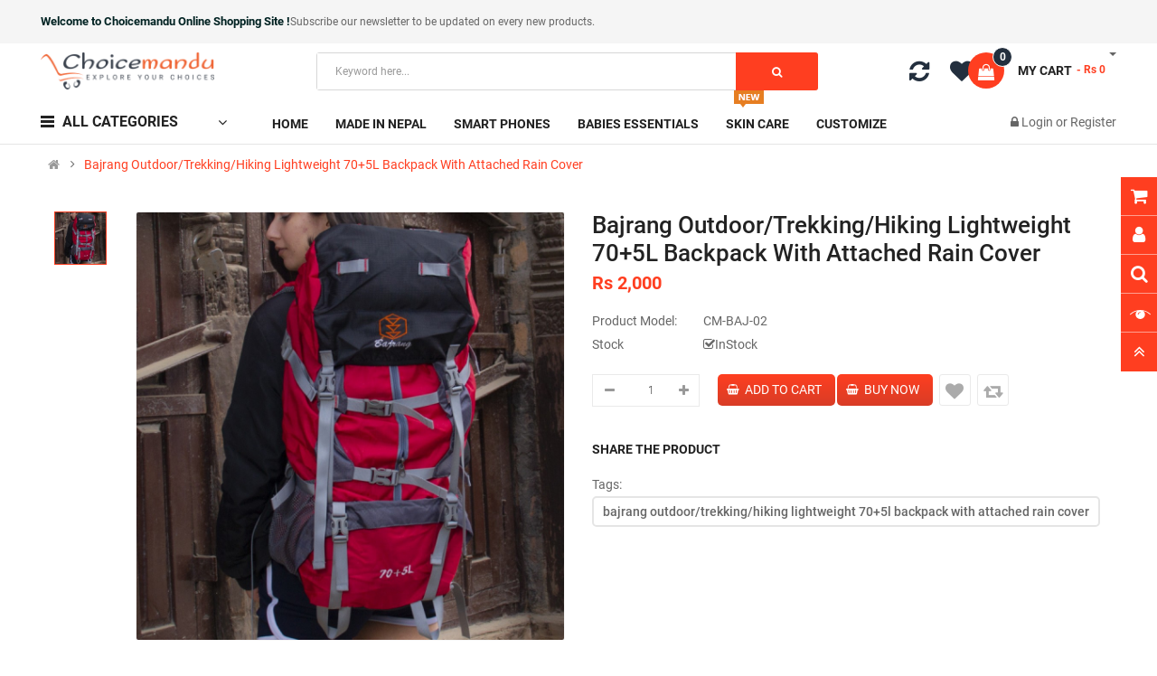

--- FILE ---
content_type: text/html; charset=utf-8
request_url: https://choicemandu.com/trekking-bag
body_size: 202120
content:
<!DOCTYPE html>
<html dir="ltr" lang="en">
<head>
<meta charset="UTF-8" />
<meta http-equiv="X-UA-Compatible" content="IE=edge">
<title>Bajrang Outdoor/Trekking/Hiking Lightweight 70+5L Backpack With Attached Rain Cover</title>
<base href="https://choicemandu.com/" />

						

			
<meta name="viewport" content="width=device-width, initial-scale=1"> 
<meta name="description" content="Bajrang Outdoor/Trekking/Hiking Lightweight 70+5L Backpack With Attached Rain Cover" /><meta name="keywords" content="Bajrang Outdoor/Trekking/Hiking Lightweight 70+5L Backpack With Attached Rain Cover" /><!--[if IE]><meta http-equiv="X-UA-Compatible" content="IE=edge,chrome=1"><![endif]-->

 






<script src="catalog/view/javascript/jquery/jquery-2.1.1.min.js"></script>

								











                              




   <link rel="stylesheet" href="system/library/so/cache/minify/e7955a952f9fbfddeea4552f23fc377a.css">


			
			
<script src="system/library/so/cache/minify/7d8a177f047b67e2840ff5abd937a334.js"></script>
<script src="catalog/view/javascript/jquery/datetimepicker/moment/moment-with-locales.min.js"></script>
<script src="catalog/view/javascript/jquery/datetimepicker/moment/moment-with-locales.min.js"></script>



	<style type="text/css">
		 body, #wrapper{font-family:'Roboto', sans-serif}
		 
	</style>
 
 
 


    <style type="text/css">.so-homeslider {
width: 100vw;
min-height: calc(100vw * 25 / 96);
}
.information-contact .info-contact{
width: 100%;
} </style>
 

 


<link href="https://choicemandu.com/trekking-bag" rel="canonical" /><link href="https://choicemandu.com/image/catalog/custom/no_image.png" rel="icon" />						<script async src="https://www.googletagmanager.com/gtag/js?id=UA-122301056-1"></script>
				<script>
				  window.dataLayer = window.dataLayer || [];
				  function gtag(){dataLayer.push(arguments);}
				  gtag('js', new Date());
				  gtag('config', 'UA-122301056-1');
				</script>

 	

<script src="https://khalti.s3.ap-south-1.amazonaws.com/KPG/dist/2020.12.17.0.0.0/khalti-checkout.iffe.js" defer></script>

				<meta name="facebook-domain-verification" content="em7a9mauim18h2yaef4bvvyw92b73k" />
				<meta property="og:title" content="Bajrang Outdoor/Trekking/Hiking Lightweight 70+5L Backpack With Attached Rain Cover" >
                <meta property="og:description" content="Bajrang Outdoor/Trekking/Hiking Lightweight 70+5L Backpack With Attached Rain Cover" >
												<meta property="og:site_name" content="Choicemandu Online Shopping" >
				                <meta property="og:url" content="https://choicemandu.com/trekking-bag" >
                                <meta property="og:image" content="https://choicemandu.com/image/cache/catalog/Trekking%20bag/16e0a209f147bb0cd6160665ca93e0dc.jpg_750x750-600x315.jpg" >
                                <meta property="og:image:width" content="600" >
                                <meta property="og:image:height" content="315" >
                                <meta property="product:price:amount" content="2000.00" >
                                <meta property="product:price:currency" content="NRS" >
                                <meta property="og:type" content="product" >
                                

							

				  <!-- ManyChat -->
				  <script src="//widget.manychat.com/67728.js" async="async"></script>
                
<!-- Copyright (c) Facebook, Inc. and its affiliates. -->
<!-- All rights reserved. -->

<!-- This source code is licensed under the license found in the -->
<!-- LICENSE file in the root directory of this source tree. -->
<script type="text/javascript">
  // we are using this flag to determine if the pixel
  // is successfully added to the header
  window.isFacebookPixelInHeaderAdded = 1;
  window.isFacebookPixelAdded=1;
</script>

<script type="text/javascript">
  function facebook_loadScript(url, callback) {
    var script = document.createElement("script");
    script.type = "text/javascript";
    if(script.readyState) {  // only required for IE <9
      script.onreadystatechange = function() {
        if (script.readyState === "loaded" || script.readyState === "complete") {
          script.onreadystatechange = null;
          if (callback) {
            callback();
          }
        }
      };
    } else {  //Others
      if (callback) {
        script.onload = callback;
      }
    }

    script.src = url;
    document.getElementsByTagName("head")[0].appendChild(script);
  }
</script>

<script type="text/javascript">
  (function() {
    var enableCookieBar = '0';
    if (enableCookieBar == '1') {
      facebook_loadScript("catalog/view/javascript/facebook_business/cookieconsent.min.js");

      // loading the css file
      var css = document.createElement("link");
      css.setAttribute("rel", "stylesheet");
      css.setAttribute("type", "text/css");
      css.setAttribute(
        "href",
        "catalog/view/theme/css/facebook_business/cookieconsent.min.css");
      document.getElementsByTagName("head")[0].appendChild(css);

      window.addEventListener("load", function(){
        function setConsent() {
          fbq(
            'consent',
            this.hasConsented() ? 'grant' : 'revoke'
          );
        }
        window.cookieconsent.initialise({
          palette: {
            popup: {
              background: '#237afc'
            },
            button: {
              background: '#fff',
              text: '#237afc'
            }
          },
          cookie: {
            name: fbq.consentCookieName
          },
          type: 'opt-out',
          showLink: false,
          content: {
            allow: 'Agree',
            deny: 'Opt Out',
            header: 'Our Site Uses Cookies',
            message: 'By clicking Agree, you agree to our <a class="cc-link" href="https://www.facebook.com/legal/terms/update" target="_blank">terms of service</a>, <a class="cc-link" href="https://www.facebook.com/policies/" target="_blank">privacy policy</a> and <a class="cc-link" href="https://www.facebook.com/policies/cookies/" target="_blank">cookies policy</a>.'
          },
          layout: 'basic-header',
          location: true,
          revokable: true,
          onInitialise: setConsent,
          onStatusChange: setConsent,
          onRevokeChoice: setConsent
        }, function (popup) {
          // If this isn't open, we know that we can use cookies.
          if (!popup.getStatus() && !popup.options.enabled) {
            popup.setStatus(cookieconsent.status.dismiss);
          }
        });
      });
    }
  })();
</script>

<script type="text/javascript">
  (function() {
    !function(f,b,e,v,n,t,s){if(f.fbq)return;n=f.fbq=function(){n.callMethod?
    n.callMethod.apply(n,arguments):n.queue.push(arguments)};if(!f._fbq)f._fbq=n;
    n.push=n;n.loaded=!0;n.version='2.0';n.queue=[];t=b.createElement(e);t.async=!0;
    t.src=v;s=b.getElementsByTagName(e)[0];s.parentNode.insertBefore(t,s)}(window,
    document,'script','https://connect.facebook.net/en_US/fbevents.js');

    var enableCookieBar = '0';
    if (enableCookieBar == '1') {
      fbq.consentCookieName = 'fb_cookieconsent_status';

      (function() {
        function getCookie(t){var i=("; "+document.cookie).split("; "+t+"=");if(2==i.length)return i.pop().split(";").shift()}
        var consentValue = getCookie(fbq.consentCookieName);
        fbq('consent', consentValue === 'dismiss' ? 'grant' : 'revoke');
      })();
    }

          // system auto generated facebook_pixel.js, DO NOT MODIFY
      pixel_script_filename = 'catalog/view/javascript/facebook_business/facebook_pixel_3_1_2.js';
      // system auto generated facebook_pixel.js, DO NOT MODIFY
      facebook_loadScript(
        pixel_script_filename,
        function() {
          var params = {
    "agent": "exopencart-3.0.2.0-4.1.1"
};
          _facebookAdsExtension.facebookPixel.init(
            '447102316788806',
            {},
            params);
                      _facebookAdsExtension.facebookPixel.firePixel(
              JSON.parse('{\"event_name\":\"ViewContent\",\"content_ids\":[\"27693\"],\"content_name\":\"Bajrang Outdoor\\/Trekking\\/Hiking Lightweight 70+5L Backpack With Attached Rain Cover\",\"content_type\":\"product\",\"currency\":\"NRS\",\"value\":2000,\"event_id\":\"94d32729-9e7a-4013-9ade-9020d65e1742\"}'));
                  });
      })();
</script>

<script type="text/javascript">
  // we are using this flag to determine if the customer chat
  // is successfully added to the header
  window.isFacebookCustomerChatInHeaderAdded = 1;
  window.isFacebookCustomerChatAdded=1;
</script>

</head>

		

			 

		
	
<body class="product-product-27693 ltr layout-2">
<div id="wrapper" class="wrapper-fluid banners-effect-7">  
 

	
<header id="header" class=" variant typeheader-2">
	  
	<div class="header-top hidden-compact">
		<div class="container">
			<div class="row">
				<div class="header-top-left col-12">
											<div class="hidden-md hidden-sm hidden-xs welcome-msg">
															<b>Welcome to Choicemandu Online Shopping Site !</b><a href="#signup">Subscribe our newsletter </a>to be updated on every new products.
							 
						</div>
										<ul class="top-link list-inline hidden-lg">
						<li class="account" id="my_account"><a href="https://choicemandu.com/index.php?route=account/account" title="My Account " class="btn-xs dropdown-toggle" data-toggle="dropdown"> <span class="hidden-xs">My Account </span> <span class="fa fa-caret-down"></span></a>
							<ul class="dropdown-menu ">
									<li><a href="https://choicemandu.com/index.php?route=account/wishlist"  title="Wish List (0)">Wish List (0)</a></li>
									<li><a href="https://choicemandu.com/index.php?route=product/compare" title="Compare">Compare</a></li>
								
						            <li><a href="https://choicemandu.com/index.php?route=account/register">Register</a></li>
						            <li><a href="https://choicemandu.com/index.php?route=account/login">Login</a></li>
					            															
							</ul>
						</li>	
						
													<li class="checkout hidden-xs"><a href="https://choicemandu.com/index.php?route=checkout/checkout " class="btn-link" title="Checkout "><span >Checkout </span></a></li>
						 
					</ul>
							
				</div>
				<div class="header-top-right collapsed-block col-lg-6 col-md-4 col-sm-6 col-xs-8">	

			<ul class="top-link list-inline" style="margin-top: 6px; margin-right: 14px;">
																<li>
			<a  class="btn-xs" href="https://choicemandu.com/index.php?route=extension/account/purpletree_multivendor/sellerlogin"><i class="fa fa-user fas fa user-o" aria-hidden="true"></i> <span class="hidden-xs">Seller Login</span></a>
			 </li>
												<li>
			<a  class="btn-xs" href="https://choicemandu.com/index.php?route=extension/account/purpletree_multivendor/sellers"><i class="fa fa-users" aria-hidden="true" ></i>
			<span class="hidden-xs">Browse sellers</span></a>
			</li>
						</ul>
			
					 					
			
				
				</div>
			</div>
		</div>
	</div>
	
	 
	<div class="header-middle ">
		<div class="container">
			<div class="row">			
				<div class="navbar-logo col-lg-3 col-md-3 col-sm-12 col-xs-12">
					<div class="logo">
				   								   <a href="https://choicemandu.com/"><img class="lazyload" data-sizes="auto" src="[data-uri]" data-src="https://choicemandu.com/image/catalog/main-logo.png" title="Choicemandu Online Shopping" alt="Choicemandu Online Shopping" /></a>
			    
        
				   	</div>
				</div>
				<div class="middle2 col-lg-6 col-md-6">	
					<div class="search-header-w">
						<div class="icon-search hidden-lg hidden-md"><i class="fa fa-search"></i></div>								
						  
<div id="sosearchpro" class="sosearchpro-wrapper so-search ">
	 
	
	<form method="GET" action="index.php">
		<div id="search0" class="search input-group form-group">
			  
			<input class="autosearch-input form-control" type="search" value="" size="50" autocomplete="off" placeholder="Keyword here..." name="search">
			<span class="input-group-btn">
				<button type="submit" class="button-search btn btn-default btn-lg" name="submit_search"><i class="fa fa-search"></i> </button>
			</span>
		</div>

		
		<input type="hidden" name="route" value="product/search"/>
	</form>
</div>

<script type="text/javascript">
// Autocomplete */
(function($) {
	$.fn.Soautocomplete = function(option) {
		return this.each(function() {
			this.timer = null;
			this.items = new Array();

			$.extend(this, option);

			$(this).attr('autocomplete', 'off');

			// Focus
			$(this).on('focus', function() {
				this.request();
			});

			// Blur
			$(this).on('blur', function() {
				setTimeout(function(object) {
					object.hide();
				}, 200, this);
			});

			// Keydown
			$(this).on('keydown', function(event) {
				switch(event.keyCode) {
					case 27: // escape
						this.hide();
						break;
					default:
						this.request();
						break;
				}
			});

			// Click
			this.click = function(event) {
				event.preventDefault();

				value = $(event.target).parent().attr('data-value');

				if (value && this.items[value]) {
					this.select(this.items[value]);
				}
			}

			// Show
			this.show = function() {
				var pos = $(this).position();

				$(this).siblings('ul.dropdown-menu').css({
					top: pos.top + $(this).outerHeight(),
					left: pos.left
				});

				$(this).siblings('ul.dropdown-menu').show();
			}

			// Hide
			this.hide = function() {
				$(this).siblings('ul.dropdown-menu').hide();
			}

			// Request
			this.request = function() {
				clearTimeout(this.timer);

				this.timer = setTimeout(function(object) {
					object.source($(object).val(), $.proxy(object.response, object));
				}, 200, this);
			}

			// Response
			this.response = function(json) {
				html = '';

				if (json.length) {
					for (i = 0; i < json.length; i++) {
						this.items[json[i]['value']] = json[i];
					}

					for (i = 0; i < json.length; i++) {
						if (!json[i]['category']) {
						html += '<li class="media" data-value="' + json[i]['value'] + '" title="' + json[i]['label'] + '"><a class="search-y" href="' + json[i]['link'] + '">';
						if(json[i]['image'] && json[i]['show_image'] && json[i]['show_image'] == 1 ) {
							html += '<img class="pull-left" src="' + json[i]['image'] + '">';
						}

						html += '<div class="media-body">';
						html += '<span>' +json[i]['cate_name'] + json[i]['label'] + '</span>';
						if(json[i]['price'] && json[i]['show_price'] && json[i]['show_price'] == 1){
							html += '	<div class="box-price">';
							if (!json[i]['special']) {
								html += '<span class="price">'+json[i]['price']+'</span>';;
							} else {
								html += '</span><span class="price-new">' + json[i]['special'] + '</span>'+'<span class="price-old" style="text-decoration:line-through;">' + json[i]['price']  ;
							}
							
							html += '	</div>';
						}
						html += '</div></a></li>';
						html += '<li class="clearfix"></li>';
						}
					}

					// Get all the ones with a categories
					var category = new Array();

					for (i = 0; i < json.length; i++) {
						if (json[i]['category']) {
							if (!category[json[i]['category']]) {
								category[json[i]['category']] = new Array();
								category[json[i]['category']]['name'] = json[i]['category'];
								category[json[i]['category']]['item'] = new Array();
							}

							category[json[i]['category']]['item'].push(json[i]);
						}
					}

					for (i in category) {
						html += '<li class="dropdown-header">' + category[i]['name'] + '</li>';

						for (j = 0; j < category[i]['item'].length; j++) {
							html += '<li data-value="' + category[i]['item'][j]['value'] + '"><a href="#">&nbsp;&nbsp;&nbsp;' + category[i]['item'][j]['label'] + '</a></li>';
						}
					}
				}

				if (html) {
					this.show();
				} else {
					this.hide();
				}

				$(this).siblings('ul.dropdown-menu').html(html);
			}

			$(this).after('<ul class="dropdown-menu"></ul>');

		});
	}
})(window.jQuery);

$(document).ready(function() {
	var selector = '#search0';
	var total = 0;
	var showimage = 1;
	var showprice = 0;
	var character = 3                    ;
	var height = 47;
	var width = 47;

	$(selector).find('input[name=\'search\']').Soautocomplete({
		delay: 500,
		source: function(request, response) {
			var category_id = $(".select_category select[name=\"category_id\"]").first().val();
			if(typeof(category_id) == 'undefined')
				category_id = 0;
				var limit = 7;
			if(request.length >= character){
				$.ajax({
					url: 'index.php?route=extension/module/so_searchpro/autocomplete&filter_category_id='+category_id+'&limit='+limit+'&width='+width+'&height='+height+'&filter_name='+encodeURIComponent(request),
					dataType: 'json',
					success: function(json) {
						response($.map(json, function(item) {
							total = 0;
							if(item.total){
								total = item.total;
							}

							return {
								price:   item.price,
								special: item.special,
								tax		:     item.tax,
								label:   item.name,
								cate_name:   (item.category_name) ? item.category_name + ' > ' : '',
								image:   item.image,
								link:    item.link,
								minimum:    item.minimum,
								show_price:  showprice,
								show_image:  showimage,
								value:   item.product_id,
							}
						}));
					}
				});
			}
		},
	});
});

</script>

					</div>				
				</div>
				<div class="middle3 col-lg-3 col-md-3">
					<div class="shopping_cart">							
					 	<div id="cart" class="btn-shopping-cart">
  
  <a data-loading-text="Loading... " class="btn-group top_cart dropdown-toggle" data-toggle="dropdown">
    <div class="shopcart">
      <span class="icon-c">
        <i class="fa fa-shopping-bag"></i>
      </span>
      <div class="shopcart-inner">
        <p class="text-shopping-cart">

         My cart
        </p>
   
        <span class="total-shopping-cart cart-total-full">
           <span class="items_cart">0</span><span class="items_cart2"> item(s)</span><span class="items_carts"> - Rs 0 </span> 
        </span>
      </div>
    </div>
  </a>
  
  <ul class="dropdown-menu pull-right shoppingcart-box">
        <li>
      <p class="text-center empty">Your shopping cart is empty!</p>
    </li>
      </ul>
</div>

					</div>	
					<ul class="wishlist-comp hidden-md hidden-sm hidden-xs">
						<li class="compare hidden-xs"><a href="https://choicemandu.com/index.php?route=product/compare"  class="top-link-compare" title="Compare "><i class="fa fa-refresh"></i></a></li>
						<li class="wishlist hidden-xs"><a href="https://choicemandu.com/index.php?route=account/wishlist" id="wishlist-total" class="top-link-wishlist" title="Wish List (0) "><!-- <i class="fa fa-heart"></i> --></a></li>						
					</ul>
						
				</div>		
				
			</div>
		</div>
	</div>

	<div class="header-bottom hidden-compact">
		<div class="container">
			<div class="row">
				<div class="bottom1 menu-vertical col-lg-2 col-md-3">
					  <div class="responsive megamenu-style-dev">
		<div class="so-vertical-menu no-gutter">
		
		<nav class="navbar-default">
		<div class=" container-megamenu   vertical  ">
					<div id="menuHeading">
				<div class="megamenuToogle-wrapper">
					<div class="megamenuToogle-pattern">
						<div class="container">
							<div><span></span><span></span><span></span></div>
							               All Categories               
						</div>
					</div>
				</div>
			</div>
			<div class="navbar-header navbar-expand-lg">
				<button type="button" id="show-verticalmenu" data-toggle="collapse"  class="navbar-toggler">
					<!-- <span class="icon-bar"></span>
					<span class="icon-bar"></span>
					<span class="icon-bar"></span> -->
					<i class="fa fa-bars"></i>
					<span>               All Categories               </span>
				</button>
			</div>
		
					<div class="vertical-wrapper">
		
					<span id="remove-verticalmenu" class="fa fa-times"></span>
		
			<div class="megamenu-pattern">
				<div class="container">
					<ul class="megamenu"
					data-transition="slide" data-animationtime="300">
												
																																																
																													
							
							
							
																						
							
																																															
							
							
							
															<li class="item-vertical  with-sub-menu hover" >
									<p class='close-menu'></p>
																			<a href="https://choicemandu.com/home-appliances" class="clearfix" >
										
											<span>
												<strong><i class="fa fa-home"></i>Home Appliances</strong>
											</span>
											
											<b class='fa fa-angle-right' ></b>
										</a>
									
																														<div class="sub-menu" data-subwidth ="55">
										
										<div class="content">
											<div class="row">
																																																																													<div class="col-sm-12">
																																													<ul class="subcategory ">
																																			<li>
																																																										<div class="row"><div class="col-sm-12 hover-menu"><div class="menu"><ul><li><a href="https://choicemandu.com/home-appliances/buy-electric-fan-online-in-nepal/ceiling-fan" onclick="window.location = 'https://choicemandu.com/home-appliances/buy-electric-fan-online-in-nepal/ceiling-fan';" class="main-menu">CEILING FAN</a></li><li><a href="https://choicemandu.com/home-appliances/buy-electric-fan-online-in-nepal/stand-fan" onclick="window.location = 'https://choicemandu.com/home-appliances/buy-electric-fan-online-in-nepal/stand-fan';" class="main-menu">Stand Fan</a></li><li><a href="https://choicemandu.com/home-appliances/buy-electric-fan-online-in-nepal/table-fan-price-in-nepal" onclick="window.location = 'https://choicemandu.com/home-appliances/buy-electric-fan-online-in-nepal/table-fan-price-in-nepal';" class="main-menu">Table fan</a></li><li><a href="https://choicemandu.com/home-appliances/buy-electric-fan-online-in-nepal/wall-fan" onclick="window.location = 'https://choicemandu.com/home-appliances/buy-electric-fan-online-in-nepal/wall-fan';" class="main-menu">Wall Fan</a></li></ul></div></div></div>
																																						
																																																									<a href="https://choicemandu.com/buy-electric-fan-online-in-nepal" class="clearfix" >
										
																			<span>
																			<strong>Fan</strong>
																			</span>
																			
																			<b class='fa fa-angle-right' ></b>
																			</a>
																																						
																		</li>
																																	</ul>
																																										
													</div>
																																																	 				</div><div class="border"></div><div class="row">
																										<div class="col-sm-12">
																																													<ul class="subcategory ">
																																			<li>
																																																										<div class="row"><div class="col-sm-12 hover-menu"><div class="menu"><ul><li><a href="https://choicemandu.com/home-appliances/air-conditioners-coolers-and-purifiers/air-conditioners" onclick="window.location = 'https://choicemandu.com/home-appliances/air-conditioners-coolers-and-purifiers/air-conditioners';" class="main-menu">Air Conditioners</a></li><li><a href="https://choicemandu.com/home-appliances/air-conditioners-coolers-and-purifiers/air-cooler" onclick="window.location = 'https://choicemandu.com/home-appliances/air-conditioners-coolers-and-purifiers/air-cooler';" class="main-menu">Air Cooler</a></li><li><a href="https://choicemandu.com/home-appliances/air-conditioners-coolers-and-purifiers/air-purifier" onclick="window.location = 'https://choicemandu.com/home-appliances/air-conditioners-coolers-and-purifiers/air-purifier';" class="main-menu">Air Purifier</a></li></ul></div></div></div>
																																						
																																																									<a href="https://choicemandu.com/air-conditioners-coolers-and-purifiers" class="clearfix" >
										
																			<span>
																			<strong>Air Conditioners...</strong>
																			</span>
																			
																			<b class='fa fa-angle-right' ></b>
																			</a>
																																						
																		</li>
																																	</ul>
																																										
													</div>
																																																	 				</div><div class="border"></div><div class="row">
																										<div class="col-sm-12">
																																													<ul class="subcategory ">
																																			<li>
																																																										<div class="row"><div class="col-sm-12 hover-menu"><div class="menu"><ul><li><a href="https://choicemandu.com/home-appliances/blenders-mixer-and-juicer/buy-blender-online-in-nepal" onclick="window.location = 'https://choicemandu.com/home-appliances/blenders-mixer-and-juicer/buy-blender-online-in-nepal';" class="main-menu">Blender</a></li><li><a href="https://choicemandu.com/home-appliances/blenders-mixer-and-juicer/hand-blender-price-in-nepal" onclick="window.location = 'https://choicemandu.com/home-appliances/blenders-mixer-and-juicer/hand-blender-price-in-nepal';" class="main-menu">Hand Blender</a></li><li><a href="https://choicemandu.com/home-appliances/blenders-mixer-and-juicer/juice-maker-online" onclick="window.location = 'https://choicemandu.com/home-appliances/blenders-mixer-and-juicer/juice-maker-online';" class="main-menu">Juice Extractor</a></li><li><a href="https://choicemandu.com/home-appliances/blenders-mixer-and-juicer/mixer-grinder" onclick="window.location = 'https://choicemandu.com/home-appliances/blenders-mixer-and-juicer/mixer-grinder';" class="main-menu">Mixer Grinder</a></li></ul></div></div></div>
																																						
																																																									<a href="https://choicemandu.com/blenders-mixer-and-juicer" class="clearfix" >
										
																			<span>
																			<strong>Blenders, Mixer...</strong>
																			</span>
																			
																			<b class='fa fa-angle-right' ></b>
																			</a>
																																						
																		</li>
																																	</ul>
																																										
													</div>
																																																	 				</div><div class="border"></div><div class="row">
																										<div class="col-sm-12">
																																													<ul class="subcategory ">
																																			<li>
																																																										<div class="row"><div class="col-sm-12 hover-menu"><div class="menu"><ul><li><a href="https://choicemandu.com/home-appliances/buy-food-maker-online/air-fryer" onclick="window.location = 'https://choicemandu.com/home-appliances/buy-food-maker-online/air-fryer';" class="main-menu">Air Fryer</a></li><li><a href="https://choicemandu.com/home-appliances/buy-food-maker-online/bread-appliances" onclick="window.location = 'https://choicemandu.com/home-appliances/buy-food-maker-online/bread-appliances';" class="main-menu">Bread Appliences</a></li><li><a href="https://choicemandu.com/home-appliances/buy-food-maker-online/coffee-maker-buy-online" onclick="window.location = 'https://choicemandu.com/home-appliances/buy-food-maker-online/coffee-maker-buy-online';" class="main-menu">Coffee maker</a></li><li><a href="https://choicemandu.com/home-appliances/buy-food-maker-online/electric-pressure-cooker" onclick="window.location = 'https://choicemandu.com/home-appliances/buy-food-maker-online/electric-pressure-cooker';" class="main-menu">Electric Pressure Cooker</a></li><li><a href="https://choicemandu.com/home-appliances/buy-food-maker-online/electric-food-steamer-online" onclick="window.location = 'https://choicemandu.com/home-appliances/buy-food-maker-online/electric-food-steamer-online';" class="main-menu">Food Steamer</a></li><li><a href="https://choicemandu.com/home-appliances/buy-food-maker-online/induction-cooker-online" onclick="window.location = 'https://choicemandu.com/home-appliances/buy-food-maker-online/induction-cooker-online';" class="main-menu">Induction Cooker</a></li><li><a href="https://choicemandu.com/home-appliances/buy-food-maker-online/buy-lpg-gas-stove-online" onclick="window.location = 'https://choicemandu.com/home-appliances/buy-food-maker-online/buy-lpg-gas-stove-online';" class="main-menu">LPG Stove</a></li><li><a href="https://choicemandu.com/home-appliances/buy-food-maker-online/rice-cooker" onclick="window.location = 'https://choicemandu.com/home-appliances/buy-food-maker-online/rice-cooker';" class="main-menu">Rice Cooker</a></li></ul></div></div></div>
																																						
																																																									<a href="https://choicemandu.com/buy-food-maker-online" class="clearfix" >
										
																			<span>
																			<strong>Food preparation</strong>
																			</span>
																			
																			<b class='fa fa-angle-right' ></b>
																			</a>
																																						
																		</li>
																																	</ul>
																																										
													</div>
																																																	 				</div><div class="border"></div><div class="row">
																										<div class="col-sm-12">
																																													<ul class="subcategory ">
																																			<li>
																																																										<div class="row"><div class="col-sm-12 hover-menu"><div class="menu"><ul><li><a href="https://choicemandu.com/home-appliances/heaters-and-gyesers/gas-electric-gas-heater" onclick="window.location = 'https://choicemandu.com/home-appliances/heaters-and-gyesers/gas-electric-gas-heater';" class="main-menu">Electric / Gas Gyeser</a></li><li><a href="https://choicemandu.com/home-appliances/heaters-and-gyesers/heater-online-in-nepal" onclick="window.location = 'https://choicemandu.com/home-appliances/heaters-and-gyesers/heater-online-in-nepal';" class="main-menu">Heater</a></li></ul></div></div></div>
																																						
																																																									<a href="https://choicemandu.com/heaters-and-gyesers" class="clearfix" >
										
																			<span>
																			<strong>Heater &amp; Gyesers</strong>
																			</span>
																			
																			<b class='fa fa-angle-right' ></b>
																			</a>
																																						
																		</li>
																																	</ul>
																																										
													</div>
																																																	 				</div><div class="border"></div><div class="row">
																										<div class="col-sm-12">
																																													<ul class="subcategory ">
																																			<li>
																																																										<div class="row"><div class="col-sm-12 hover-menu"><div class="menu"><ul><li><a href="https://choicemandu.com/home-appliances/kitchen-utensils-online-nepal/cup-price-in-nepal" onclick="window.location = 'https://choicemandu.com/home-appliances/kitchen-utensils-online-nepal/cup-price-in-nepal';" class="main-menu">Cup</a></li><li><a href="https://choicemandu.com/home-appliances/kitchen-utensils-online-nepal/electric-kettle" onclick="window.location = 'https://choicemandu.com/home-appliances/kitchen-utensils-online-nepal/electric-kettle';" class="main-menu">Electric Kettle</a></li><li><a href="https://choicemandu.com/home-appliances/kitchen-utensils-online-nepal/kitchen-tools-and-utensils-in-nepal" onclick="window.location = 'https://choicemandu.com/home-appliances/kitchen-utensils-online-nepal/kitchen-tools-and-utensils-in-nepal';" class="main-menu">Kitchen Tools &amp; Utensils</a></li><li><a href="https://choicemandu.com/home-appliances/kitchen-utensils-online-nepal/pressure-cookers" onclick="window.location = 'https://choicemandu.com/home-appliances/kitchen-utensils-online-nepal/pressure-cookers';" class="main-menu">Pressure Cooker</a></li><li><a href="https://choicemandu.com/home-appliances/kitchen-utensils-online-nepal/rice-cooker-in-nepal" onclick="window.location = 'https://choicemandu.com/home-appliances/kitchen-utensils-online-nepal/rice-cooker-in-nepal';" class="main-menu">Rice Cooker</a></li></ul></div></div></div>
																																						
																																																									<a href="https://choicemandu.com/kitchen-utensils-online-nepal" class="clearfix" >
										
																			<span>
																			<strong>Kitchen utensils</strong>
																			</span>
																			
																			<b class='fa fa-angle-right' ></b>
																			</a>
																																						
																		</li>
																																	</ul>
																																										
													</div>
																																																	 				</div><div class="border"></div><div class="row">
																										<div class="col-sm-12">
																																													<ul class="subcategory ">
																																			<li>
																																																										<div class="row"><div class="col-sm-12 hover-menu"><div class="menu"><ul><li><a href="https://choicemandu.com/home-appliances/buy-electric-iron-online/steam-dry-irons" onclick="window.location = 'https://choicemandu.com/home-appliances/buy-electric-iron-online/steam-dry-irons';" class="main-menu">Steam-Dry Irons</a></li></ul></div></div></div>
																																						
																																																									<a href="https://choicemandu.com/buy-electric-iron-online" class="clearfix" >
										
																			<span>
																			<strong>Iron</strong>
																			</span>
																			
																			<b class='fa fa-angle-right' ></b>
																			</a>
																																						
																		</li>
																																	</ul>
																																										
													</div>
																																																	 				</div><div class="border"></div><div class="row">
																										<div class="col-sm-12">
																																													<ul class="subcategory ">
																																			<li>
																																																										<div class="row"></div>
																																						
																																																									<a href="https://choicemandu.com/buy-kitchen-chimney-online" class="clearfix" >
										
																			<span>
																			<strong>Chimney</strong>
																			</span>
																			
																			<b class='fa fa-angle-right' ></b>
																			</a>
																																						
																		</li>
																																	</ul>
																																										
													</div>
																																																	 				</div><div class="border"></div><div class="row">
																										<div class="col-sm-12">
																																													<ul class="subcategory ">
																																			<li>
																																																										<div class="row"></div>
																																						
																																																									<a href="https://choicemandu.com/dish-washer" class="clearfix" >
										
																			<span>
																			<strong>Dish washer</strong>
																			</span>
																			
																			<b class='fa fa-angle-right' ></b>
																			</a>
																																						
																		</li>
																																	</ul>
																																										
													</div>
																																																	 				</div><div class="border"></div><div class="row">
																										<div class="col-sm-12">
																																													<ul class="subcategory ">
																																			<li>
																																																										<div class="row"></div>
																																						
																																																									<a href="https://choicemandu.com/emergency-lights" class="clearfix" >
										
																			<span>
																			<strong>Emergency lights</strong>
																			</span>
																			
																			<b class='fa fa-angle-right' ></b>
																			</a>
																																						
																		</li>
																																	</ul>
																																										
													</div>
																																																	 				</div><div class="border"></div><div class="row">
																										<div class="col-sm-12">
																																													<ul class="subcategory ">
																																			<li>
																																																										<div class="row"></div>
																																						
																																																									<a href="https://choicemandu.com/garment-steamer" class="clearfix" >
										
																			<span>
																			<strong>Garment Steamer</strong>
																			</span>
																			
																			<b class='fa fa-angle-right' ></b>
																			</a>
																																						
																		</li>
																																	</ul>
																																										
													</div>
																																																	 				</div><div class="border"></div><div class="row">
																										<div class="col-sm-12">
																																													<ul class="subcategory ">
																																			<li>
																																																										<div class="row"></div>
																																						
																																																									<a href="https://choicemandu.com/best-microwave-in-nepal" class="clearfix" >
										
																			<span>
																			<strong>Microwave Oven</strong>
																			</span>
																			
																			<b class='fa fa-angle-right' ></b>
																			</a>
																																						
																		</li>
																																	</ul>
																																										
													</div>
																																																	 				</div><div class="border"></div><div class="row">
																										<div class="col-sm-12">
																																													<ul class="subcategory ">
																																			<li>
																																																										<div class="row"></div>
																																						
																																																									<a href="https://choicemandu.com/pizza-maker-bbq-rotimaker" class="clearfix" >
										
																			<span>
																			<strong>Pizza maker</strong>
																			</span>
																			
																			<b class='fa fa-angle-right' ></b>
																			</a>
																																						
																		</li>
																																	</ul>
																																										
													</div>
																																																	 				</div><div class="border"></div><div class="row">
																										<div class="col-sm-12">
																																													<ul class="subcategory ">
																																			<li>
																																																										<div class="row"><div class="col-sm-12 hover-menu"><div class="menu"><ul><li><a href="https://choicemandu.com/home-appliances/refrigerator-price-in-nepal/chest-deep-freezer-price-in-nepal" onclick="window.location = 'https://choicemandu.com/home-appliances/refrigerator-price-in-nepal/chest-deep-freezer-price-in-nepal';" class="main-menu">Chest Freezers</a></li><li><a href="https://choicemandu.com/home-appliances/refrigerator-price-in-nepal/double-door-refrigerators" onclick="window.location = 'https://choicemandu.com/home-appliances/refrigerator-price-in-nepal/double-door-refrigerators';" class="main-menu">Double Door Refrigerator</a></li><li><a href="https://choicemandu.com/home-appliances/refrigerator-price-in-nepal/single-door-refrigerator-fridge" onclick="window.location = 'https://choicemandu.com/home-appliances/refrigerator-price-in-nepal/single-door-refrigerator-fridge';" class="main-menu">Single Door Refrigerator</a></li></ul></div></div></div>
																																						
																																																									<a href="https://choicemandu.com/refrigerator-price-in-nepal" class="clearfix" >
										
																			<span>
																			<strong>Refrigerator</strong>
																			</span>
																			
																			<b class='fa fa-angle-right' ></b>
																			</a>
																																						
																		</li>
																																	</ul>
																																										
													</div>
																																																	 				</div><div class="border"></div><div class="row">
																										<div class="col-sm-12">
																																													<ul class="subcategory ">
																																			<li>
																																																										<div class="row"></div>
																																						
																																																									<a href="https://choicemandu.com/vacuum-cleaner-price-in-nepal" class="clearfix" >
										
																			<span>
																			<strong>Vaccum Cleaner</strong>
																			</span>
																			
																			<b class='fa fa-angle-right' ></b>
																			</a>
																																						
																		</li>
																																	</ul>
																																										
													</div>
																																																	 				</div><div class="border"></div><div class="row">
																										<div class="col-sm-12">
																																													<ul class="subcategory ">
																																			<li>
																																																										<div class="row"></div>
																																						
																																																									<a href="https://choicemandu.com/washing-machine-price-in-nepal" class="clearfix" >
										
																			<span>
																			<strong>Washing Machine</strong>
																			</span>
																			
																			<b class='fa fa-angle-right' ></b>
																			</a>
																																						
																		</li>
																																	</ul>
																																										
													</div>
																																																	 				</div><div class="border"></div><div class="row">
																										<div class="col-sm-12">
																																													<ul class="subcategory ">
																																			<li>
																																																										<div class="row"></div>
																																						
																																																									<a href="https://choicemandu.com/water-dispenser-price-in-nepal" class="clearfix" >
										
																			<span>
																			<strong>Water Dispenser</strong>
																			</span>
																			
																			<b class='fa fa-angle-right' ></b>
																			</a>
																																						
																		</li>
																																	</ul>
																																										
													</div>
																																																	 				</div><div class="border"></div><div class="row">
																										<div class="col-sm-12">
																																													<ul class="subcategory ">
																																			<li>
																																																										<div class="row"></div>
																																						
																																																									<a href="https://choicemandu.com/best-water-purifier-in-nepal" class="clearfix" >
										
																			<span>
																			<strong>Water Purifier</strong>
																			</span>
																			
																			<b class='fa fa-angle-right' ></b>
																			</a>
																																						
																		</li>
																																	</ul>
																																										
													</div>
																							</div>
										</div>				
										</div>			
																	</li>							
																																																							
																													
							
							
							
																						
							
																																															
							
							
							
															<li class="item-vertical  with-sub-menu hover" >
									<p class='close-menu'></p>
																			<a href="https://choicemandu.com/baby-dress-toys-online" class="clearfix" >
										
											<span>
												<strong><i class="fa fa-child"></i>Baby &amp; Toddler</strong>
											</span>
											
											<b class='fa fa-angle-right' ></b>
										</a>
									
																														<div class="sub-menu" data-subwidth ="55">
										
										<div class="content">
											<div class="row">
																																																																													<div class="col-sm-12">
																																													<ul class="subcategory ">
																																			<li>
																																																										<div class="row"></div>
																																						
																																																									<a href="https://choicemandu.com/babies-accessories-online-shopping-in-nepal" class="clearfix" >
										
																			<span>
																			<strong>Baby Accessories</strong>
																			</span>
																			
																			<b class='fa fa-angle-right' ></b>
																			</a>
																																						
																		</li>
																																	</ul>
																																										
													</div>
																																																	 				</div><div class="border"></div><div class="row">
																										<div class="col-sm-12">
																																													<ul class="subcategory ">
																																			<li>
																																																										<div class="row"></div>
																																						
																																																									<a href="https://choicemandu.com/babies-safety-products-buy-online" class="clearfix" >
										
																			<span>
																			<strong>Babies Safety</strong>
																			</span>
																			
																			<b class='fa fa-angle-right' ></b>
																			</a>
																																						
																		</li>
																																	</ul>
																																										
													</div>
																																																	 				</div><div class="border"></div><div class="row">
																										<div class="col-sm-12">
																																													<ul class="subcategory ">
																																			<li>
																																																										<div class="row"></div>
																																						
																																																									<a href="https://choicemandu.com/baby-toys-for-kids" class="clearfix" >
										
																			<span>
																			<strong>Baby Toys</strong>
																			</span>
																			
																			<b class='fa fa-angle-right' ></b>
																			</a>
																																						
																		</li>
																																	</ul>
																																										
													</div>
																																																	 				</div><div class="border"></div><div class="row">
																										<div class="col-sm-12">
																																													<ul class="subcategory ">
																																			<li>
																																																										<div class="row"></div>
																																						
																																																									<a href="https://choicemandu.com/baby-skin-care-safety-products-online" class="clearfix" >
										
																			<span>
																			<strong>Babies Skin care</strong>
																			</span>
																			
																			<b class='fa fa-angle-right' ></b>
																			</a>
																																						
																		</li>
																																	</ul>
																																										
													</div>
																																																	 				</div><div class="border"></div><div class="row">
																										<div class="col-sm-12">
																																													<ul class="subcategory ">
																																			<li>
																																																										<div class="row"></div>
																																						
																																																									<a href="https://choicemandu.com/baby-and-toddler-transport" class="clearfix" >
										
																			<span>
																			<strong>Baby Transport</strong>
																			</span>
																			
																			<b class='fa fa-angle-right' ></b>
																			</a>
																																						
																		</li>
																																	</ul>
																																										
													</div>
																																																	 				</div><div class="border"></div><div class="row">
																										<div class="col-sm-12">
																																													<ul class="subcategory ">
																																			<li>
																																																										<div class="row"></div>
																																						
																																																									<a href="https://choicemandu.com/nursing-and-feeding-products-in-nepal" class="clearfix" >
										
																			<span>
																			<strong>Nursing &amp; Feeding</strong>
																			</span>
																			
																			<b class='fa fa-angle-right' ></b>
																			</a>
																																						
																		</li>
																																	</ul>
																																										
													</div>
																																																	 				</div><div class="border"></div><div class="row">
																										<div class="col-sm-12">
																																													<ul class="subcategory ">
																																			<li>
																																																										<div class="row"></div>
																																						
																																																									<a href="https://choicemandu.com/babies-watch-online-shopping" class="clearfix" >
										
																			<span>
																			<strong>Watch</strong>
																			</span>
																			
																			<b class='fa fa-angle-right' ></b>
																			</a>
																																						
																		</li>
																																	</ul>
																																										
													</div>
																							</div>
										</div>				
										</div>			
																	</li>							
																																																							
																													
							
							
							
																						
							
																																															
							
							
							
															<li class="item-vertical  with-sub-menu hover" >
									<p class='close-menu'></p>
																			<a href="https://choicemandu.com/books-stationary" class="clearfix" >
										
											<span>
												<strong><i class="fa fa-book"></i>Books &amp; Stationaries</strong>
											</span>
											
											<b class='fa fa-angle-right' ></b>
										</a>
									
																														<div class="sub-menu" data-subwidth ="55">
										
										<div class="content">
											<div class="row">
																																																																													<div class="col-sm-12">
																																													<ul class="subcategory ">
																																			<li>
																																																										<div class="row"><div class="col-sm-12 hover-menu"><div class="menu"><ul><li><a href="https://choicemandu.com/books-stationary/buy-books-online-in-nepal/buy-business-book-online-in-nepal" onclick="window.location = 'https://choicemandu.com/books-stationary/buy-books-online-in-nepal/buy-business-book-online-in-nepal';" class="main-menu">Business Book</a></li><li><a href="https://choicemandu.com/books-stationary/buy-books-online-in-nepal/buy-exam-preparation-book-online-in-nepal" onclick="window.location = 'https://choicemandu.com/books-stationary/buy-books-online-in-nepal/buy-exam-preparation-book-online-in-nepal';" class="main-menu">Course Book</a></li><li><a href="https://choicemandu.com/books-stationary/buy-books-online-in-nepal/fictional-book-online-in-nepal" onclick="window.location = 'https://choicemandu.com/books-stationary/buy-books-online-in-nepal/fictional-book-online-in-nepal';" class="main-menu">Fiction Book<b class="fa fa-angle-right"></b></a><ul><li><a href="https://choicemandu.com/books-stationary/buy-books-online-in-nepal/fictional-book-online-in-nepal/buy-english-fiction-book-online-in-nepal" onclick="window.location = 'https://choicemandu.com/books-stationary/buy-books-online-in-nepal/fictional-book-online-in-nepal/buy-english-fiction-book-online-in-nepal';">English</a></li><li><a href="https://choicemandu.com/books-stationary/buy-books-online-in-nepal/fictional-book-online-in-nepal/buy-nepali-fiction-book-online" onclick="window.location = 'https://choicemandu.com/books-stationary/buy-books-online-in-nepal/fictional-book-online-in-nepal/buy-nepali-fiction-book-online';">Nepali</a></li></ul></li><li><a href="https://choicemandu.com/books-stationary/buy-books-online-in-nepal/novel-nepali-and-english" onclick="window.location = 'https://choicemandu.com/books-stationary/buy-books-online-in-nepal/novel-nepali-and-english';" class="main-menu">Novel</a></li></ul></div></div></div>
																																						
																																																									<a href="https://choicemandu.com/buy-books-online-in-nepal" class="clearfix" >
										
																			<span>
																			<strong>Books</strong>
																			</span>
																			
																			<b class='fa fa-angle-right' ></b>
																			</a>
																																						
																		</li>
																																	</ul>
																																										
													</div>
																																																	 				</div><div class="border"></div><div class="row">
																										<div class="col-sm-12">
																																													<ul class="subcategory ">
																																			<li>
																																																										<div class="row"></div>
																																						
																																																									<a href="https://choicemandu.com/buy-stationery-item-online-in-nepal" class="clearfix" >
										
																			<span>
																			<strong>Stationaries</strong>
																			</span>
																			
																			<b class='fa fa-angle-right' ></b>
																			</a>
																																						
																		</li>
																																	</ul>
																																										
													</div>
																							</div>
										</div>				
										</div>			
																	</li>							
																																																							
																													
							
							
							
																						
							
																																															
							
							
							
															<li class="item-vertical  with-sub-menu hover" >
									<p class='close-menu'></p>
																			<a href="https://choicemandu.com/handicrafts-made-in-nepal-online" class="clearfix" >
										
											<span>
												<strong><i class="fa fa-flash"></i>Made In Nepal</strong>
											</span>
											
											<b class='fa fa-angle-right' ></b>
										</a>
									
																														<div class="sub-menu" data-subwidth ="55">
										
										<div class="content">
											<div class="row">
																																																																													<div class="col-sm-12">
																																													<ul class="subcategory ">
																																			<li>
																																																										<div class="row"></div>
																																						
																																																									<a href="https://choicemandu.com/handicraft-made-nepal" class="clearfix" >
										
																			<span>
																			<strong>Handicrafts</strong>
																			</span>
																			
																			<b class='fa fa-angle-right' ></b>
																			</a>
																																						
																		</li>
																																	</ul>
																																										
													</div>
																																																	 				</div><div class="border"></div><div class="row">
																										<div class="col-sm-12">
																																													<ul class="subcategory ">
																																			<li>
																																																										<div class="row"></div>
																																						
																																																									<a href="https://choicemandu.com/handmade-clothing-in-nepal" class="clearfix" >
										
																			<span>
																			<strong>Handmade Clothings</strong>
																			</span>
																			
																			<b class='fa fa-angle-right' ></b>
																			</a>
																																						
																		</li>
																																	</ul>
																																										
													</div>
																																																	 				</div><div class="border"></div><div class="row">
																										<div class="col-sm-12">
																																													<ul class="subcategory ">
																																			<li>
																																																										<div class="row"></div>
																																						
																																																									<a href="https://choicemandu.com/handmade-khukuri-nepal" class="clearfix" >
										
																			<span>
																			<strong>Khukuri</strong>
																			</span>
																			
																			<b class='fa fa-angle-right' ></b>
																			</a>
																																						
																		</li>
																																	</ul>
																																										
													</div>
																							</div>
										</div>				
										</div>			
																	</li>							
																																																							
																													
							
							
							
																						
							
							
							
							
							
															<li class="item-vertical " >
									<p class='close-menu'></p>
																	 		<a href="https://choicemandu.com/hookah-online-shop" class="clearfix" >
											<span>
												<strong><i class="fa fa-flask"></i>Hukka &amp; Flavours</strong>
											</span>
											
										</a>
									
																	</li>							
																																																							
																													
							
							
							
																						
							
																																															
							
							
							
															<li class="item-vertical  with-sub-menu hover" >
									<p class='close-menu'></p>
																			<a href="https://choicemandu.com/customized-product" class="clearfix" >
										
											<span>
												<strong><i class="fa fa-cog"></i>Customized Products</strong>
											</span>
											
											<b class='fa fa-angle-right' ></b>
										</a>
									
																														<div class="sub-menu" data-subwidth ="55">
										
										<div class="content">
											<div class="row">
																																																																													<div class="col-sm-12">
																																													<ul class="subcategory ">
																																			<li>
																																																										<div class="row"></div>
																																						
																																																									<a href="https://choicemandu.com/custom-photo-printed-cup-online" class="clearfix" >
										
																			<span>
																			<strong>Cups</strong>
																			</span>
																			
																			<b class='fa fa-angle-right' ></b>
																			</a>
																																						
																		</li>
																																	</ul>
																																										
													</div>
																																																	 				</div><div class="border"></div><div class="row">
																										<div class="col-sm-12">
																																													<ul class="subcategory ">
																																			<li>
																																																										<div class="row"></div>
																																						
																																																									<a href="https://choicemandu.com/personalized-printed-cushion-gift-online" class="clearfix" >
										
																			<span>
																			<strong>Cushion</strong>
																			</span>
																			
																			<b class='fa fa-angle-right' ></b>
																			</a>
																																						
																		</li>
																																	</ul>
																																										
													</div>
																																																	 				</div><div class="border"></div><div class="row">
																										<div class="col-sm-12">
																																													<ul class="subcategory ">
																																			<li>
																																																										<div class="row"></div>
																																						
																																																									<a href="https://choicemandu.com/photo-printed-mobile-cove-case-online" class="clearfix" >
										
																			<span>
																			<strong>Mobile Cover</strong>
																			</span>
																			
																			<b class='fa fa-angle-right' ></b>
																			</a>
																																						
																		</li>
																																	</ul>
																																										
													</div>
																																																	 				</div><div class="border"></div><div class="row">
																										<div class="col-sm-12">
																																													<ul class="subcategory ">
																																			<li>
																																																										<div class="row"></div>
																																						
																																																									<a href="https://choicemandu.com/buy-customized-necklace-and-ring-online" class="clearfix" >
										
																			<span>
																			<strong>Necklace and Key Ring</strong>
																			</span>
																			
																			<b class='fa fa-angle-right' ></b>
																			</a>
																																						
																		</li>
																																	</ul>
																																										
													</div>
																																																	 				</div><div class="border"></div><div class="row">
																										<div class="col-sm-12">
																																													<ul class="subcategory ">
																																			<li>
																																																										<div class="row"></div>
																																						
																																																									<a href="https://choicemandu.com/buy-personalized-customized-t-shirt-online" class="clearfix" >
										
																			<span>
																			<strong>T-shirt</strong>
																			</span>
																			
																			<b class='fa fa-angle-right' ></b>
																			</a>
																																						
																		</li>
																																	</ul>
																																										
													</div>
																							</div>
										</div>				
										</div>			
																	</li>							
																																																							
																													
							
							
							
																						
							
																																															
							
							
							
															<li class="item-vertical  with-sub-menu hover" >
									<p class='close-menu'></p>
																			<a href="https://choicemandu.com/cosmetics-healthcare-fitness" class="clearfix" >
										
											<span>
												<strong><i class="fa fa-heart"></i>Cosmetics</strong>
											</span>
											
											<b class='fa fa-angle-right' ></b>
										</a>
									
																														<div class="sub-menu" data-subwidth ="55">
										
										<div class="content">
											<div class="row">
																																																																													<div class="col-sm-12">
																																													<ul class="subcategory ">
																																			<li>
																																																										<div class="row"></div>
																																						
																																																									<a href="https://choicemandu.com/buy-cosmetic-makeup-shade-online-in-nepal" class="clearfix" >
										
																			<span>
																			<strong>Makeup</strong>
																			</span>
																			
																			<b class='fa fa-angle-right' ></b>
																			</a>
																																						
																		</li>
																																	</ul>
																																										
													</div>
																																																	 				</div><div class="border"></div><div class="row">
																										<div class="col-sm-12">
																																													<ul class="subcategory ">
																																			<li>
																																																										<div class="row"></div>
																																						
																																																									<a href="https://choicemandu.com/body-mist" class="clearfix" >
										
																			<span>
																			<strong>Body mist</strong>
																			</span>
																			
																			<b class='fa fa-angle-right' ></b>
																			</a>
																																						
																		</li>
																																	</ul>
																																										
													</div>
																																																	 				</div><div class="border"></div><div class="row">
																										<div class="col-sm-12">
																																													<ul class="subcategory ">
																																			<li>
																																																										<div class="row"><div class="col-sm-12 hover-menu"><div class="menu"><ul><li><a href="https://choicemandu.com/cosmetics-healthcare-fitness/buy-perfume-online-in-nepal/mens-perfume-fragrance-in-nepal" onclick="window.location = 'https://choicemandu.com/cosmetics-healthcare-fitness/buy-perfume-online-in-nepal/mens-perfume-fragrance-in-nepal';" class="main-menu">Men's Perfume</a></li><li><a href="https://choicemandu.com/cosmetics-healthcare-fitness/buy-perfume-online-in-nepal/womens-perfume-fragrance-in-nepal" onclick="window.location = 'https://choicemandu.com/cosmetics-healthcare-fitness/buy-perfume-online-in-nepal/womens-perfume-fragrance-in-nepal';" class="main-menu">Women's Perfume</a></li></ul></div></div></div>
																																						
																																																									<a href="https://choicemandu.com/buy-perfume-online-in-nepal" class="clearfix" >
										
																			<span>
																			<strong>Perfume</strong>
																			</span>
																			
																			<b class='fa fa-angle-right' ></b>
																			</a>
																																						
																		</li>
																																	</ul>
																																										
													</div>
																																																	 				</div><div class="border"></div><div class="row">
																										<div class="col-sm-12">
																																													<ul class="subcategory ">
																																			<li>
																																																										<div class="row"></div>
																																						
																																																									<a href="https://choicemandu.com/skin-care-cosmetics-buy-online" class="clearfix" >
										
																			<span>
																			<strong>Skin Care</strong>
																			</span>
																			
																			<b class='fa fa-angle-right' ></b>
																			</a>
																																						
																		</li>
																																	</ul>
																																										
													</div>
																																																	 				</div><div class="border"></div><div class="row">
																										<div class="col-sm-12">
																																													<ul class="subcategory ">
																																			<li>
																																																										<div class="row"></div>
																																						
																																																									<a href="https://choicemandu.com/cosmetic-beauty-products-nepal" class="clearfix" >
										
																			<span>
																			<strong>Cosmetic products</strong>
																			</span>
																			
																			<b class='fa fa-angle-right' ></b>
																			</a>
																																						
																		</li>
																																	</ul>
																																										
													</div>
																							</div>
										</div>				
										</div>			
																	</li>							
																																																							
																													
							
							
							
																						
							
							
							
							
							
															<li class="item-vertical " >
									<p class='close-menu'></p>
																	 		<a href="https://choicemandu.com/travel-and-accessories-online" class="clearfix" >
											<span>
												<strong><i class="fa fa-area-chart"></i>Travels &amp; Accessories</strong>
											</span>
											
										</a>
									
																	</li>							
																																																							
																													
							
							
							
																						
							
																																															
							
							
							
															<li class="item-vertical  with-sub-menu hover" >
									<p class='close-menu'></p>
																			<a href="https://choicemandu.com/health-fitness-protein-suppliments" class="clearfix" >
										
											<span>
												<strong><i class="fa fa-heartbeat"></i>Health &amp; fitness</strong>
											</span>
											
											<b class='fa fa-angle-right' ></b>
										</a>
									
																														<div class="sub-menu" data-subwidth ="55">
										
										<div class="content">
											<div class="row">
																																																																													<div class="col-sm-12">
																																													<ul class="subcategory ">
																																			<li>
																																																										<div class="row"><div class="col-sm-12 hover-menu"><div class="menu"><ul><li><a href="https://choicemandu.com/health-fitness-protein-suppliments/health-care-product-in-nepal/organic-healthy-foods" onclick="window.location = 'https://choicemandu.com/health-fitness-protein-suppliments/health-care-product-in-nepal/organic-healthy-foods';" class="main-menu">Healthy Foods</a></li></ul></div></div></div>
																																						
																																																									<a href="https://choicemandu.com/health-care-product-in-nepal" class="clearfix" >
										
																			<span>
																			<strong>Health</strong>
																			</span>
																			
																			<b class='fa fa-angle-right' ></b>
																			</a>
																																						
																		</li>
																																	</ul>
																																										
													</div>
																																																	 				</div><div class="border"></div><div class="row">
																										<div class="col-sm-12">
																																													<ul class="subcategory ">
																																			<li>
																																																										<div class="row"></div>
																																						
																																																									<a href="https://choicemandu.com/buy-gym-equipment-online-in-nepal" class="clearfix" >
										
																			<span>
																			<strong>Gym Equipments</strong>
																			</span>
																			
																			<b class='fa fa-angle-right' ></b>
																			</a>
																																						
																		</li>
																																	</ul>
																																										
													</div>
																																																	 				</div><div class="border"></div><div class="row">
																										<div class="col-sm-12">
																																													<ul class="subcategory ">
																																			<li>
																																																										<div class="row"></div>
																																						
																																																									<a href="https://choicemandu.com/protein-suppliments" class="clearfix" >
										
																			<span>
																			<strong>Protein suppliments</strong>
																			</span>
																			
																			<b class='fa fa-angle-right' ></b>
																			</a>
																																						
																		</li>
																																	</ul>
																																										
													</div>
																							</div>
										</div>				
										</div>			
																	</li>							
																																																							
																													
							
							
																						
																						
							
																																															
							
							
							
															<li class="item-vertical style1 with-sub-menu hover" >
									<p class='close-menu'></p>
																			<a href="https://choicemandu.com/buy-electronics-mobiles-laptops-online" class="clearfix" >
										
											<span>
												<strong><i class="fa fa-tv"></i>Electronics</strong>
											</span>
											
											<b class='fa fa-angle-right' ></b>
										</a>
									
																														<div class="sub-menu" data-subwidth ="55">
										
										<div class="content">
											<div class="row">
																																																																													<div class="col-sm-12">
																																													<ul class="subcategory ">
																																			<li>
																																																										<div class="row"><div class="col-sm-12 hover-menu"><div class="menu"><ul><li><a href="https://choicemandu.com/buy-electronics-mobiles-laptops-online/desktops-and-laptops-buy-in-nepal/desktops-price-in-nepal" onclick="window.location = 'https://choicemandu.com/buy-electronics-mobiles-laptops-online/desktops-and-laptops-buy-in-nepal/desktops-price-in-nepal';" class="main-menu">Desktops</a></li><li><a href="https://choicemandu.com/buy-electronics-mobiles-laptops-online/desktops-and-laptops-buy-in-nepal/latest-graphics-card-price-in-nepal" onclick="window.location = 'https://choicemandu.com/buy-electronics-mobiles-laptops-online/desktops-and-laptops-buy-in-nepal/latest-graphics-card-price-in-nepal';" class="main-menu">Graphics Card</a></li><li><a href="https://choicemandu.com/buy-electronics-mobiles-laptops-online/desktops-and-laptops-buy-in-nepal/imac-price-in-nepal" onclick="window.location = 'https://choicemandu.com/buy-electronics-mobiles-laptops-online/desktops-and-laptops-buy-in-nepal/imac-price-in-nepal';" class="main-menu">Imac</a></li><li><a href="https://choicemandu.com/buy-electronics-mobiles-laptops-online/desktops-and-laptops-buy-in-nepal/laptops-online-in-nepal" onclick="window.location = 'https://choicemandu.com/buy-electronics-mobiles-laptops-online/desktops-and-laptops-buy-in-nepal/laptops-online-in-nepal';" class="main-menu">Laptops<b class="fa fa-angle-right"></b></a><ul><li><a href="https://choicemandu.com/buy-electronics-mobiles-laptops-online/desktops-and-laptops-buy-in-nepal/laptops-online-in-nepal/online-laptop-accessories" onclick="window.location = 'https://choicemandu.com/buy-electronics-mobiles-laptops-online/desktops-and-laptops-buy-in-nepal/laptops-online-in-nepal/online-laptop-accessories';">Laptop Accessories</a></li></ul></li><li><a href="https://choicemandu.com/buy-electronics-mobiles-laptops-online/desktops-and-laptops-buy-in-nepal/macbook-price-in-nepal" onclick="window.location = 'https://choicemandu.com/buy-electronics-mobiles-laptops-online/desktops-and-laptops-buy-in-nepal/macbook-price-in-nepal';" class="main-menu">Macbook</a></li><li><a href="https://choicemandu.com/buy-electronics-mobiles-laptops-online/desktops-and-laptops-buy-in-nepal/monitor-price-in-nepal" onclick="window.location = 'https://choicemandu.com/buy-electronics-mobiles-laptops-online/desktops-and-laptops-buy-in-nepal/monitor-price-in-nepal';" class="main-menu">Monitor</a></li></ul></div></div></div>
																																						
																																																									<a href="https://choicemandu.com/desktops-and-laptops-buy-in-nepal" class="clearfix" >
										
																			<span>
																			<strong>Desktops And Laptops</strong>
																			</span>
																			
																			<b class='fa fa-angle-right' ></b>
																			</a>
																																						
																		</li>
																																	</ul>
																																										
													</div>
																																																	 				</div><div class="border"></div><div class="row">
																										<div class="col-sm-12">
																																													<ul class="subcategory ">
																																			<li>
																																																										<div class="row"><div class="col-sm-12 hover-menu"><div class="menu"><ul><li><a href="https://choicemandu.com/buy-electronics-mobiles-laptops-online/buy-tv-online-in-nepal/projector-price-in-nepal" onclick="window.location = 'https://choicemandu.com/buy-electronics-mobiles-laptops-online/buy-tv-online-in-nepal/projector-price-in-nepal';" class="main-menu">Projector</a></li><li><a href="https://choicemandu.com/buy-electronics-mobiles-laptops-online/buy-tv-online-in-nepal/television-tv-price-in-nepal" onclick="window.location = 'https://choicemandu.com/buy-electronics-mobiles-laptops-online/buy-tv-online-in-nepal/television-tv-price-in-nepal';" class="main-menu">Television</a></li></ul></div></div></div>
																																						
																																																									<a href="https://choicemandu.com/buy-tv-online-in-nepal" class="clearfix" >
										
																			<span>
																			<strong>Televisions</strong>
																			</span>
																			
																			<b class='fa fa-angle-right' ></b>
																			</a>
																																						
																		</li>
																																	</ul>
																																										
													</div>
																																																	 				</div><div class="border"></div><div class="row">
																										<div class="col-sm-12">
																																													<ul class="subcategory ">
																																			<li>
																																																										<div class="row"><div class="col-sm-12 hover-menu"><div class="menu"><ul><li><a href="https://choicemandu.com/buy-electronics-mobiles-laptops-online/television-dvds-and-sound-system-online/dvd-player-buy-online" onclick="window.location = 'https://choicemandu.com/buy-electronics-mobiles-laptops-online/television-dvds-and-sound-system-online/dvd-player-buy-online';" class="main-menu">DVD Player</a></li><li><a href="https://choicemandu.com/buy-electronics-mobiles-laptops-online/television-dvds-and-sound-system-online/music-sound-system" onclick="window.location = 'https://choicemandu.com/buy-electronics-mobiles-laptops-online/television-dvds-and-sound-system-online/music-sound-system';" class="main-menu">Sound System</a></li></ul></div></div></div>
																																						
																																																									<a href="https://choicemandu.com/television-dvds-and-sound-system-online" class="clearfix" >
										
																			<span>
																			<strong>DVD's and Sound system</strong>
																			</span>
																			
																			<b class='fa fa-angle-right' ></b>
																			</a>
																																						
																		</li>
																																	</ul>
																																										
													</div>
																																																	 				</div><div class="border"></div><div class="row">
																										<div class="col-sm-12">
																																													<ul class="subcategory ">
																																			<li>
																																																										<div class="row"><div class="col-sm-12 hover-menu"><div class="menu"><ul><li><a href="https://choicemandu.com/buy-electronics-mobiles-laptops-online/mobile-phones-price-in-nepal/android-smartphone-price-in-nepal" onclick="window.location = 'https://choicemandu.com/buy-electronics-mobiles-laptops-online/mobile-phones-price-in-nepal/android-smartphone-price-in-nepal';" class="main-menu">Android smartphone</a></li><li><a href="https://choicemandu.com/buy-electronics-mobiles-laptops-online/mobile-phones-price-in-nepal/ipad-price-in-nepal" onclick="window.location = 'https://choicemandu.com/buy-electronics-mobiles-laptops-online/mobile-phones-price-in-nepal/ipad-price-in-nepal';" class="main-menu">Ipad</a></li><li><a href="https://choicemandu.com/buy-electronics-mobiles-laptops-online/mobile-phones-price-in-nepal/i-phone-price-in-nepal" onclick="window.location = 'https://choicemandu.com/buy-electronics-mobiles-laptops-online/mobile-phones-price-in-nepal/i-phone-price-in-nepal';" class="main-menu">Iphone<b class="fa fa-angle-right"></b></a><ul><li><a href="https://choicemandu.com/buy-electronics-mobiles-laptops-online/mobile-phones-price-in-nepal/i-phone-price-in-nepal/best-iphone-accessories-in-nepal" onclick="window.location = 'https://choicemandu.com/buy-electronics-mobiles-laptops-online/mobile-phones-price-in-nepal/i-phone-price-in-nepal/best-iphone-accessories-in-nepal';">iPhone Accessories</a></li></ul></li><li><a href="https://choicemandu.com/buy-electronics-mobiles-laptops-online/mobile-phones-price-in-nepal/mobile-phone-accessories-online" onclick="window.location = 'https://choicemandu.com/buy-electronics-mobiles-laptops-online/mobile-phones-price-in-nepal/mobile-phone-accessories-online';" class="main-menu">Mobile Phone's Accessories</a></li></ul></div></div></div>
																																						
																																																									<a href="https://choicemandu.com/mobile-phones-price-in-nepal" class="clearfix" >
										
																			<span>
																			<strong>Phones And PDA's</strong>
																			</span>
																			
																			<b class='fa fa-angle-right' ></b>
																			</a>
																																						
																		</li>
																																	</ul>
																																										
													</div>
																																																	 				</div><div class="border"></div><div class="row">
																										<div class="col-sm-12">
																																													<ul class="subcategory ">
																																			<li>
																																																										<div class="row"><div class="col-sm-12 hover-menu"><div class="menu"><ul><li><a href="https://choicemandu.com/buy-electronics-mobiles-laptops-online/electronic-accessories/electronic-accessories-buy-online" onclick="window.location = 'https://choicemandu.com/buy-electronics-mobiles-laptops-online/electronic-accessories/electronic-accessories-buy-online';" class="main-menu">Accessories</a></li><li><a href="https://choicemandu.com/buy-electronics-mobiles-laptops-online/electronic-accessories/barcode-reader-online" onclick="window.location = 'https://choicemandu.com/buy-electronics-mobiles-laptops-online/electronic-accessories/barcode-reader-online';" class="main-menu">Barcode Reader</a></li><li><a href="https://choicemandu.com/buy-electronics-mobiles-laptops-online/electronic-accessories/body-grooming" onclick="window.location = 'https://choicemandu.com/buy-electronics-mobiles-laptops-online/electronic-accessories/body-grooming';" class="main-menu">Body Grooming</a></li><li><a href="https://choicemandu.com/buy-electronics-mobiles-laptops-online/electronic-accessories/brush-heads-buy-online" onclick="window.location = 'https://choicemandu.com/buy-electronics-mobiles-laptops-online/electronic-accessories/brush-heads-buy-online';" class="main-menu">Brush Heads</a></li><li><a href="https://choicemandu.com/buy-electronics-mobiles-laptops-online/electronic-accessories/buy-personal-care-clipper-online" onclick="window.location = 'https://choicemandu.com/buy-electronics-mobiles-laptops-online/electronic-accessories/buy-personal-care-clipper-online';" class="main-menu">Clipper</a></li><li><a href="https://choicemandu.com/buy-electronics-mobiles-laptops-online/electronic-accessories/electric-toothbrush-buy-online" onclick="window.location = 'https://choicemandu.com/buy-electronics-mobiles-laptops-online/electronic-accessories/electric-toothbrush-buy-online';" class="main-menu">Electric ToothBrush</a></li><li><a href="https://choicemandu.com/buy-electronics-mobiles-laptops-online/electronic-accessories/female-depilation-online" onclick="window.location = 'https://choicemandu.com/buy-electronics-mobiles-laptops-online/electronic-accessories/female-depilation-online';" class="main-menu">Female Depilation</a></li><li><a href="https://choicemandu.com/buy-electronics-mobiles-laptops-online/electronic-accessories/hair-dryer-buy-online" onclick="window.location = 'https://choicemandu.com/buy-electronics-mobiles-laptops-online/electronic-accessories/hair-dryer-buy-online';" class="main-menu">Hair Dryer</a></li><li><a href="https://choicemandu.com/buy-electronics-mobiles-laptops-online/electronic-accessories/electronic-hair-styler" onclick="window.location = 'https://choicemandu.com/buy-electronics-mobiles-laptops-online/electronic-accessories/electronic-hair-styler';" class="main-menu">Hair Styler</a></li><li><a href="https://choicemandu.com/buy-electronics-mobiles-laptops-online/electronic-accessories/headphone-price-in-nepal" onclick="window.location = 'https://choicemandu.com/buy-electronics-mobiles-laptops-online/electronic-accessories/headphone-price-in-nepal';" class="main-menu">Headphones</a></li></ul></div></div></div>
																																						
																																																									<a href="https://choicemandu.com/electronic-accessories" class="clearfix" >
										
																			<span>
																			<strong>Electronic Accessories</strong>
																			</span>
																			
																			<b class='fa fa-angle-right' ></b>
																			</a>
																																						
																		</li>
																																	</ul>
																																										
													</div>
																																																	 				</div><div class="border"></div><div class="row">
																										<div class="col-sm-12">
																																													<ul class="subcategory style1">
																																			<li>
																																																										<div class="row"></div>
																																						
																																																									<a href="https://choicemandu.com/camera-accessories-online" class="clearfix" >
										
																			<span>
																			<strong>Camera</strong>
																			</span>
																			
																			<b class='fa fa-angle-right' ></b>
																			</a>
																																						
																		</li>
																																	</ul>
																																										
													</div>
																																																	 				</div><div class="border"></div><div class="row">
																										<div class="col-sm-12">
																																													<ul class="subcategory ">
																																			<li>
																																																										<div class="row"><div class="col-sm-12 hover-menu"><div class="menu"><ul><li><a href="https://choicemandu.com/buy-electronics-mobiles-laptops-online/pos-terminal/customer-display" onclick="window.location = 'https://choicemandu.com/buy-electronics-mobiles-laptops-online/pos-terminal/customer-display';" class="main-menu">Customer Display</a></li><li><a href="https://choicemandu.com/buy-electronics-mobiles-laptops-online/pos-terminal/pos-accessories" onclick="window.location = 'https://choicemandu.com/buy-electronics-mobiles-laptops-online/pos-terminal/pos-accessories';" class="main-menu">POS accessories</a></li><li><a href="https://choicemandu.com/buy-electronics-mobiles-laptops-online/pos-terminal/pos-machine" onclick="window.location = 'https://choicemandu.com/buy-electronics-mobiles-laptops-online/pos-terminal/pos-machine';" class="main-menu">POS Machine</a></li></ul></div></div></div>
																																						
																																																									<a href="https://choicemandu.com/pos-terminal" class="clearfix" >
										
																			<span>
																			<strong>POS Terminal</strong>
																			</span>
																			
																			<b class='fa fa-angle-right' ></b>
																			</a>
																																						
																		</li>
																																	</ul>
																																										
													</div>
																																																	 				</div><div class="border"></div><div class="row">
																										<div class="col-sm-12">
																																													<ul class="subcategory ">
																																			<li>
																																																										<div class="row"><div class="col-sm-12 hover-menu"><div class="menu"><ul><li><a href="https://choicemandu.com/buy-electronics-mobiles-laptops-online/printer-fax-and-scanner/buy-fax-machine-online-in-nepal" onclick="window.location = 'https://choicemandu.com/buy-electronics-mobiles-laptops-online/printer-fax-and-scanner/buy-fax-machine-online-in-nepal';" class="main-menu">Fax Machine</a></li><li><a href="https://choicemandu.com/buy-electronics-mobiles-laptops-online/printer-fax-and-scanner/printer-price-in-nepal" onclick="window.location = 'https://choicemandu.com/buy-electronics-mobiles-laptops-online/printer-fax-and-scanner/printer-price-in-nepal';" class="main-menu">Printer</a></li></ul></div></div></div>
																																						
																																																									<a href="https://choicemandu.com/printer-fax-and-scanner" class="clearfix" >
										
																			<span>
																			<strong>Printer, Fax and Scanner</strong>
																			</span>
																			
																			<b class='fa fa-angle-right' ></b>
																			</a>
																																						
																		</li>
																																	</ul>
																																										
													</div>
																																																	 				</div><div class="border"></div><div class="row">
																										<div class="col-sm-12">
																																													<ul class="subcategory ">
																																			<li>
																																																										<div class="row"></div>
																																						
																																																									<a href="https://choicemandu.com/money-counting-machine" class="clearfix" >
										
																			<span>
																			<strong>Mony counting machine</strong>
																			</span>
																			
																			<b class='fa fa-angle-right' ></b>
																			</a>
																																						
																		</li>
																																	</ul>
																																										
													</div>
																																																	 				</div><div class="border"></div><div class="row">
																										<div class="col-sm-12">
																																													<ul class="subcategory ">
																																			<li>
																																																										<div class="row"></div>
																																						
																																																									<a href="https://choicemandu.com/router-repeater-splitter" class="clearfix" >
										
																			<span>
																			<strong>Routers</strong>
																			</span>
																			
																			<b class='fa fa-angle-right' ></b>
																			</a>
																																						
																		</li>
																																	</ul>
																																										
													</div>
																																																	 				</div><div class="border"></div><div class="row">
																										<div class="col-sm-12">
																																													<ul class="subcategory ">
																																			<li>
																																																										<div class="row"></div>
																																						
																																																									<a href="https://choicemandu.com/smart-watch-buy-online" class="clearfix" >
										
																			<span>
																			<strong>Smart watch</strong>
																			</span>
																			
																			<b class='fa fa-angle-right' ></b>
																			</a>
																																						
																		</li>
																																	</ul>
																																										
													</div>
																							</div>
										</div>				
										</div>			
																	</li>							
																																																							
																													
							
							
							
																						
							
							
							
							
							
															<li class="item-vertical " >
									<p class='close-menu'></p>
																	 		<a href="https://choicemandu.com/buy-smart-home-devices-online-in-nepal" class="clearfix" >
											<span>
												<strong><i class="fa fa-shield"></i>Smart Home Automation</strong>
											</span>
											
										</a>
									
																	</li>							
																																																							
																													
							
							
							
																						
							
																																															
							
							
							
															<li class="item-vertical  with-sub-menu hover" >
									<p class='close-menu'></p>
																			<a href="https://choicemandu.com/home-interiors" class="clearfix" >
										
											<span>
												<strong><i class="fa fa-bullseye"></i>Home &amp; Interiors</strong>
											</span>
											
											<b class='fa fa-angle-right' ></b>
										</a>
									
																														<div class="sub-menu" data-subwidth ="55">
										
										<div class="content">
											<div class="row">
																																																																													<div class="col-sm-12">
																																													<ul class="subcategory ">
																																			<li>
																																																										<div class="row"></div>
																																						
																																																									<a href="https://choicemandu.com/aquarium-online-in-nepal" class="clearfix" >
										
																			<span>
																			<strong>Aquarium</strong>
																			</span>
																			
																			<b class='fa fa-angle-right' ></b>
																			</a>
																																						
																		</li>
																																	</ul>
																																										
													</div>
																																																	 				</div><div class="border"></div><div class="row">
																										<div class="col-sm-12">
																																													<ul class="subcategory ">
																																			<li>
																																																										<div class="row"></div>
																																						
																																																									<a href="https://choicemandu.com/beans-bag-in-nepal" class="clearfix" >
										
																			<span>
																			<strong>Beans bag</strong>
																			</span>
																			
																			<b class='fa fa-angle-right' ></b>
																			</a>
																																						
																		</li>
																																	</ul>
																																										
													</div>
																																																	 				</div><div class="border"></div><div class="row">
																										<div class="col-sm-12">
																																													<ul class="subcategory ">
																																			<li>
																																																										<div class="row"></div>
																																						
																																																									<a href="https://choicemandu.com/home-decorations-in-nepal" class="clearfix" >
										
																			<span>
																			<strong>Home Decor</strong>
																			</span>
																			
																			<b class='fa fa-angle-right' ></b>
																			</a>
																																						
																		</li>
																																	</ul>
																																										
													</div>
																																																	 				</div><div class="border"></div><div class="row">
																										<div class="col-sm-12">
																																													<ul class="subcategory ">
																																			<li>
																																																										<div class="row"></div>
																																						
																																																									<a href="https://choicemandu.com/buy-painting-accessories-online" class="clearfix" >
										
																			<span>
																			<strong>Paintings</strong>
																			</span>
																			
																			<b class='fa fa-angle-right' ></b>
																			</a>
																																						
																		</li>
																																	</ul>
																																										
													</div>
																																																	 				</div><div class="border"></div><div class="row">
																										<div class="col-sm-12">
																																													<ul class="subcategory ">
																																			<li>
																																																										<div class="row"></div>
																																						
																																																									<a href="https://choicemandu.com/latest-sofa-online-in-nepal" class="clearfix" >
										
																			<span>
																			<strong>Sofa</strong>
																			</span>
																			
																			<b class='fa fa-angle-right' ></b>
																			</a>
																																						
																		</li>
																																	</ul>
																																										
													</div>
																																																	 				</div><div class="border"></div><div class="row">
																										<div class="col-sm-12">
																																													<ul class="subcategory ">
																																			<li>
																																																										<div class="row"></div>
																																						
																																																									<a href="https://choicemandu.com/wall-clocks-in-nepal" class="clearfix" >
										
																			<span>
																			<strong>Wall clock</strong>
																			</span>
																			
																			<b class='fa fa-angle-right' ></b>
																			</a>
																																						
																		</li>
																																	</ul>
																																										
													</div>
																							</div>
										</div>				
										</div>			
																	</li>							
																																																							
																													
							
							
							
																						
							
							
							
							
							
															<li class="item-vertical " >
									<p class='close-menu'></p>
																	 		<a href="https://choicemandu.com/gaming-accessories" class="clearfix" >
											<span>
												<strong><i class="fa fa-gamepad"></i>Gaming Accessories</strong>
											</span>
											
										</a>
									
																	</li>							
																																																							
																													
							
							
							
																						
							
																																															
							
							
							
															<li class="item-vertical  with-sub-menu hover" >
									<p class='close-menu'></p>
																			<a href="https://choicemandu.com/sports-music-fitness-online" class="clearfix" >
										
											<span>
												<strong><i class="fa fa-music"></i>Sports &amp; Music</strong>
											</span>
											
											<b class='fa fa-angle-right' ></b>
										</a>
									
																														<div class="sub-menu" data-subwidth ="55">
										
										<div class="content">
											<div class="row">
																																																																													<div class="col-sm-12">
																																													<ul class="subcategory ">
																																			<li>
																																																										<div class="row"><div class="col-sm-12 hover-menu"><div class="menu"><ul><li><a href="https://choicemandu.com/sports-music-fitness-online/buy-musical-instrument-online/cajon-price-in-nepal" onclick="window.location = 'https://choicemandu.com/sports-music-fitness-online/buy-musical-instrument-online/cajon-price-in-nepal';" class="main-menu">Cajon</a></li><li><a href="https://choicemandu.com/sports-music-fitness-online/buy-musical-instrument-online/guitar-capo-buy-online" onclick="window.location = 'https://choicemandu.com/sports-music-fitness-online/buy-musical-instrument-online/guitar-capo-buy-online';" class="main-menu">Capo</a></li><li><a href="https://choicemandu.com/sports-music-fitness-online/buy-musical-instrument-online/drum-stick" onclick="window.location = 'https://choicemandu.com/sports-music-fitness-online/buy-musical-instrument-online/drum-stick';" class="main-menu">Drum Stick</a></li><li><a href="https://choicemandu.com/sports-music-fitness-online/buy-musical-instrument-online/buy-guitar-online-in-nepal" onclick="window.location = 'https://choicemandu.com/sports-music-fitness-online/buy-musical-instrument-online/buy-guitar-online-in-nepal';" class="main-menu">Guitar</a></li><li><a href="https://choicemandu.com/sports-music-fitness-online/buy-musical-instrument-online/guitar-belt-strap-online" onclick="window.location = 'https://choicemandu.com/sports-music-fitness-online/buy-musical-instrument-online/guitar-belt-strap-online';" class="main-menu">Guitar Belt</a></li><li><a href="https://choicemandu.com/sports-music-fitness-online/buy-musical-instrument-online/customize-guitar-pick-online" onclick="window.location = 'https://choicemandu.com/sports-music-fitness-online/buy-musical-instrument-online/customize-guitar-pick-online';" class="main-menu">Guitar picks</a></li><li><a href="https://choicemandu.com/sports-music-fitness-online/buy-musical-instrument-online/speakers-price-in-nepal" onclick="window.location = 'https://choicemandu.com/sports-music-fitness-online/buy-musical-instrument-online/speakers-price-in-nepal';" class="main-menu">Speakers</a></li></ul></div></div></div>
																																						
																																																									<a href="https://choicemandu.com/buy-musical-instrument-online" class="clearfix" >
										
																			<span>
																			<strong>Music</strong>
																			</span>
																			
																			<b class='fa fa-angle-right' ></b>
																			</a>
																																						
																		</li>
																																	</ul>
																																										
													</div>
																																																	 				</div><div class="border"></div><div class="row">
																										<div class="col-sm-12">
																																													<ul class="subcategory ">
																																			<li>
																																																										<div class="row"><div class="col-sm-12 hover-menu"><div class="menu"><ul><li><a href="https://choicemandu.com/sports-music-fitness-online/sports-accessories-online-in-nepal/sports-water-bottle-price" onclick="window.location = 'https://choicemandu.com/sports-music-fitness-online/sports-accessories-online-in-nepal/sports-water-bottle-price';" class="main-menu">Bottle</a></li><li><a href="https://choicemandu.com/sports-music-fitness-online/sports-accessories-online-in-nepal/buy-gloves-online-in-nepal" onclick="window.location = 'https://choicemandu.com/sports-music-fitness-online/sports-accessories-online-in-nepal/buy-gloves-online-in-nepal';" class="main-menu">Gloves</a></li><li><a href="https://choicemandu.com/sports-music-fitness-online/sports-accessories-online-in-nepal/buy-football-jersey-in-nepal" onclick="window.location = 'https://choicemandu.com/sports-music-fitness-online/sports-accessories-online-in-nepal/buy-football-jersey-in-nepal';" class="main-menu">jersey</a></li><li><a href="https://choicemandu.com/sports-music-fitness-online/sports-accessories-online-in-nepal/football-training-kit-set-online" onclick="window.location = 'https://choicemandu.com/sports-music-fitness-online/sports-accessories-online-in-nepal/football-training-kit-set-online';" class="main-menu">Training Kit</a></li></ul></div></div></div>
																																						
																																																									<a href="https://choicemandu.com/sports-accessories-online-in-nepal" class="clearfix" >
										
																			<span>
																			<strong>Sports</strong>
																			</span>
																			
																			<b class='fa fa-angle-right' ></b>
																			</a>
																																						
																		</li>
																																	</ul>
																																										
													</div>
																							</div>
										</div>				
										</div>			
																	</li>							
																																																							
																													
							
							
							
																						
							
																																															
							
							
							
															<li class="item-vertical  with-sub-menu hover" >
									<p class='close-menu'></p>
																			<a href="https://choicemandu.com/food-bevarages-buy-in-nepal" class="clearfix" >
										
											<span>
												<strong><i class="fa fa-cutlery"></i>Food &amp; Beverages</strong>
											</span>
											
											<b class='fa fa-angle-right' ></b>
										</a>
									
																														<div class="sub-menu" data-subwidth ="55">
										
										<div class="content">
											<div class="row">
																																																																													<div class="col-sm-12">
																																													<ul class="subcategory ">
																																			<li>
																																																										<div class="row"></div>
																																						
																																																									<a href="https://choicemandu.com/nepali-organic-products-in-nepal" class="clearfix" >
										
																			<span>
																			<strong>Organic Products</strong>
																			</span>
																			
																			<b class='fa fa-angle-right' ></b>
																			</a>
																																						
																		</li>
																																	</ul>
																																										
													</div>
																							</div>
										</div>				
										</div>			
																	</li>							
																																																							
																													
							
							
							
																						
							
																																															
							
							
							
															<li class="item-vertical  with-sub-menu hover" >
									<p class='close-menu'></p>
																			<a href="https://choicemandu.com/send-gift-to-nepal" class="clearfix" >
										
											<span>
												<strong><i class="fa fa-gift"></i>Gifts &amp; Cards</strong>
											</span>
											
											<b class='fa fa-angle-right' ></b>
										</a>
									
																														<div class="sub-menu" data-subwidth ="60">
										
										<div class="content">
											<div class="row">
																																																																													<div class="col-sm-12">
																																													<ul class="subcategory ">
																																			<li>
																																																										<div class="row"></div>
																																						
																																																									<a href="https://choicemandu.com/premium-gifts" class="clearfix" >
										
																			<span>
																			<strong>Premium Gifts</strong>
																			</span>
																			
																			<b class='fa fa-angle-right' ></b>
																			</a>
																																						
																		</li>
																																	</ul>
																																										
													</div>
																																																	 				</div><div class="border"></div><div class="row">
																										<div class="col-sm-12">
																																													<ul class="subcategory style1">
																																			<li>
																																																										<div class="row"></div>
																																						
																																																									<a href="https://choicemandu.com/gifts-for-him" class="clearfix" >
										
																			<span>
																			<strong>Gift for him</strong>
																			</span>
																			
																			<b class='fa fa-angle-right' ></b>
																			</a>
																																						
																		</li>
																																	</ul>
																																										
													</div>
																																																	 				</div><div class="border"></div><div class="row">
																										<div class="col-sm-12">
																																													<ul class="subcategory style1">
																																			<li>
																																																										<div class="row"></div>
																																						
																																																									<a href="https://choicemandu.com/best-gifts-for-her" class="clearfix" >
										
																			<span>
																			<strong>Gift for her</strong>
																			</span>
																			
																			<b class='fa fa-angle-right' ></b>
																			</a>
																																						
																		</li>
																																	</ul>
																																										
													</div>
																																																	 				</div><div class="border"></div><div class="row">
																										<div class="col-sm-12">
																																													<ul class="subcategory ">
																																			<li>
																																																										<div class="row"></div>
																																						
																																																									<a href="https://choicemandu.com/order-cake-online" class="clearfix" >
										
																			<span>
																			<strong>Cake</strong>
																			</span>
																			
																			<b class='fa fa-angle-right' ></b>
																			</a>
																																						
																		</li>
																																	</ul>
																																										
													</div>
																																																	 				</div><div class="border"></div><div class="row">
																										<div class="col-sm-12">
																																													<ul class="subcategory ">
																																			<li>
																																																										<div class="row"></div>
																																						
																																																									<a href="https://choicemandu.com/send-mothers-day-special-gift" class="clearfix" >
										
																			<span>
																			<strong>Mothers Day Special</strong>
																			</span>
																			
																			<b class='fa fa-angle-right' ></b>
																			</a>
																																						
																		</li>
																																	</ul>
																																										
													</div>
																							</div>
										</div>				
										</div>			
																	</li>							
																																																							
																													
							
							
							
																						
							
																																															
							
							
							
															<li class="item-vertical  with-sub-menu hover" >
									<p class='close-menu'></p>
																			<a href="https://choicemandu.com/miscellaneous-products-online" class="clearfix" >
										
											<span>
												<strong><i class="fa fa-cube"></i>Miscellaneous</strong>
											</span>
											
											<b class='fa fa-angle-right' ></b>
										</a>
									
																														<div class="sub-menu" data-subwidth ="55">
										
										<div class="content">
											<div class="row">
																																																																													<div class="col-sm-12">
																																													<ul class="subcategory ">
																																			<li>
																																																										<div class="row"></div>
																																						
																																																									<a href="https://choicemandu.com/monsoon-products" class="clearfix" >
										
																			<span>
																			<strong>Moonsoon essentials</strong>
																			</span>
																			
																			<b class='fa fa-angle-right' ></b>
																			</a>
																																						
																		</li>
																																	</ul>
																																										
													</div>
																							</div>
										</div>				
										</div>			
																	</li>							
																																																							
																													
							
							
							
																						
							
							
							
							
							
															<li class="item-vertical " >
									<p class='close-menu'></p>
																	 		<a href="https://choicemandu.com/office-supply-products" class="clearfix" >
											<span>
												<strong><i class="fa fa-pencil"></i>Office supplies</strong>
											</span>
											
										</a>
									
																	</li>							
																																																							
																													
							
							
							
																						
							
							
							
							
							
															<li class="item-vertical " >
									<p class='close-menu'></p>
																	 		<a href="https://choicemandu.com/accounting-softwares-in-nepal" class="clearfix" >
											<span>
												<strong><i class="fa fa-database"></i>Softwares</strong>
											</span>
											
										</a>
									
																	</li>							
																																																							
																													
							
							
							
																						
							
							
							
							
							
															<li class="item-vertical " >
									<p class='close-menu'></p>
																	 		<a href="https://choicemandu.com/puja-samagri-nepal" class="clearfix" >
											<span>
												<strong><i class="fa fa-fire"></i>Puja samagri</strong>
											</span>
											
										</a>
									
																	</li>							
																																																							
																													
							
							
							
																						
							
							
							
							
							
															<li class="item-vertical " >
									<p class='close-menu'></p>
																	 		<a href="https://choicemandu.com/groceries-buy-online" class="clearfix" >
											<span>
												<strong><i class="fa fa-shopping-cart"></i>Groceries</strong>
											</span>
											
										</a>
									
																	</li>							
																																																							
																													
							
							
							
																						
							
							
							
							
							
															<li class="item-vertical " >
									<p class='close-menu'></p>
																	 		<a href="https://choicemandu.com/pet-supplies-accessories-online" class="clearfix" >
											<span>
												<strong><i class="fa fa-paw"></i>Pet Supplies</strong>
											</span>
											
										</a>
									
																	</li>							
																																																							
																													
							
							
							
							
							
							
							
							
							
															<li class="item-vertical " >
									<p class='close-menu'></p>
																	 		<a href="https://choicemandu.com/cosmetic-beauty-products-nepal" class="clearfix" >
											<span>
												<strong>Cosmetic products</strong>
											</span>
											
										</a>
									
																	</li>							
																																																							
																													
							
							
							
																						
							
							
							
							
							
															<li class="item-vertical " >
									<p class='close-menu'></p>
																	 		<a href="https://choicemandu.com/buy-cycle-online-in-nepal" class="clearfix" >
											<span>
												<strong><i class="fa fa-cycle"></i>Bicycle</strong>
											</span>
											
										</a>
									
																	</li>							
																																																							
																													
							
							
							
																						
							
							
							
							
							
															<li class="item-vertical " >
									<p class='close-menu'></p>
																	 		<a href="https://choicemandu.com/high-quality-furniture-in-nepal" class="clearfix" >
											<span>
												<strong><i class="fa-regular fa-chair-office"></i>Furniture</strong>
											</span>
											
										</a>
									
																	</li>							
																		</ul>
				</div>
			</div>
		</div>
		</div>
	</nav>
			</div>
	</div>

<script type="text/javascript">
	$(document).ready(function() {
		var itemver =  12;
		if(itemver <= $( ".vertical ul.megamenu >li" ).length)
			$('.vertical ul.megamenu').append('<li class="loadmore"><i class="fa fa-plus-square"></i><span class="more-view"> More Categories</span></li>');
		$('.horizontal ul.megamenu li.loadmore').remove();

		var show_itemver = itemver-1 ;
		$('ul.megamenu > li.item-vertical').each(function(i){
			if(i>show_itemver){
					$(this).css('display', 'none');
			}
		});
		$(".megamenu .loadmore").click(function(){
			if($(this).hasClass('open')){
				$('ul.megamenu li.item-vertical').each(function(i){
					if(i>show_itemver){
						$(this).slideUp(200);
						$(this).css('display', 'none');
					}
				});
				$(this).removeClass('open');
				$('.loadmore').html('<i class="fa fa-plus-square"></i><span class="more-view">More Categories</span>');
			}else{
				$('ul.megamenu li.item-vertical').each(function(i){
					if(i>show_itemver){
						$(this).slideDown(200);
					}
				});
				$(this).addClass('open');
				$('.loadmore').html('<i class="fa fa-minus-square"></i><span class="more-view">Close Categories</span>');
			}
		});
	});
</script>
<script>
$(document).ready(function(){
	$('a[href="https://choicemandu.com/trekking-bag"]').each(function() {
		$(this).parents('.with-sub-menu').addClass('sub-active');
	});  
});
</script>
		
				</div>
				<div class="main-menu col-lg-7 col-md-9">
					  <div class="responsive megamenu-style-dev">
		
		<nav class="navbar-default">
		<div class=" container-megamenu   horizontal ">
					<div class="navbar-header navbar-expand-lg">
				<button type="button" id="show-megamenu" data-toggle="collapse"  class="navbar-toggler">
					<span class="icon-bar"></span>
					<span class="icon-bar"></span>
					<span class="icon-bar"></span>
				</button>
			</div>
		
					<div class="megamenu-wrapper">
		
					<span id="remove-megamenu" class="fa fa-times"></span>
		
			<div class="megamenu-pattern">
				<div class="container">
					<ul class="megamenu"
					data-transition="slide" data-animationtime="500">
													<li class="home">
								<a href="https://choicemandu.com/">
																	<span><strong>                 Home                 </strong></span>
																</a>
							</li>
												
																																																
																													
							
							
																						
							
							
							
							
							
							
													
								<li class="full-width menu-features" >
									<p class='close-menu'></p>
																			<a href="https://choicemandu.com/handicrafts-made-in-nepal-online" class="clearfix" >
											<strong>
												Made In Nepal
											</strong>
											
										</a>
									
																	</li>
																																																							
																													
							
							
							
							
							
							
							
							
							
													
								<li class="" >
									<p class='close-menu'></p>
																			<a href="https://choicemandu.com/mobile-phones-price-in-nepal" class="clearfix" >
											<strong>
												Smart Phones
											</strong>
											
										</a>
									
																	</li>
																																																							
																													
							
							
							
							
							
							
							
							
							
													
								<li class="" >
									<p class='close-menu'></p>
																			<a href="https://choicemandu.com/baby-dress-toys-online" class="clearfix" >
											<strong>
												Babies Essentials
											</strong>
											
										</a>
									
																	</li>
																																																							
																													
							
							
							
							
																						
							
							
							
							
													
								<li class="" >
									<p class='close-menu'></p>
																			<a href="https://choicemandu.com/skin-care-cosmetics-buy-online" class="clearfix" >
											<strong>
												Skin Care
											</strong>
											<span class="labelnew"></span>
										</a>
									
																	</li>
																																																							
																													
							
							
							
							
							
							
							
							
							
													
								<li class="" >
									<p class='close-menu'></p>
																			<a href="https://choicemandu.com/customized-product" class="clearfix" >
											<strong>
												Customize
											</strong>
											
										</a>
									
																	</li>
																		</ul>
				</div>
			</div>
		</div>
		</div>
	</nav>
	</div>

<script>
$(document).ready(function(){
	$('a[href="https://choicemandu.com/trekking-bag"]').each(function() {
		$(this).parents('.with-sub-menu').addClass('sub-active');
	});  
});
</script>
								
				</div>
				<div class="bottom2 col-lg-3 hidden-md col-sm-6 col-xs-8">
										
					<div class="signin-w font-title hidden-sm hidden-xs">
						
						<ul class="signin-link">							
							   
								<li class="log login"><i class="fa fa-lock"></i> <a class="link-lg" href="https://choicemandu.com/index.php?route=account/login ">Login </a> or <a href="https://choicemandu.com/index.php?route=account/register">Register</a></li>								
							  			
						</ul>						
					</div>
				</div>
					
			</div>
		</div>
	</div>
		
</header>
<div id="socialLogin"></div>

                            


			<script type="application/ld+json">
			  {
				"@context": "http://schema.org/",
				"@type": "Product",
				"name": "Bajrang Outdoor/Trekking/Hiking Lightweight 70+5L Backpack With Attached Rain Cover",
				"description" : "Bajrang Outdoor/Trekking/Hiking Lightweight 70+5L Backpack With Attached Rain Cover",
				"offers": {
				  "@type": "Offer",
				  "priceCurrency": "NRS",
				  				  "price": "2000",
				  				  "itemCondition" : "http://schema.org/NewCondition",
				  "availability" : "http://schema.org/InStock"
				},
								"image": "https://choicemandu.com/image/cache/catalog/Trekking%20bag/16e0a209f147bb0cd6160665ca93e0dc.jpg_750x750-1000x1000.jpg"
			   }
			  </script>
		


<div class="breadcrumbs ">
	<div class="container">
      <ul class="breadcrumb">
                <li><a href="https://choicemandu.com/"><i class="fa fa-home"></i></a></li>
                <li><a href="https://choicemandu.com/trekking-bag">Bajrang Outdoor/Trekking/Hiking Lightweight 70+5L Backpack With Attached Rain Cover</a></li>
              </ul>
    </div>
</div>




 

<div class="content-main container product-detail  ">
	<div class="row">
		
		
					
			
					    			    				    	
		<div id="content" class="product-view col-sm-12"> 
		
													
				

		<div class="content-product-mainheader clearfix"> 
			<div class="row">	
									<div class="content-product-left  col-md-6 col-sm-12 col-xs-12" >
									<div class="so-loadeding" ></div>
															 	
<div id="thumb-slider" class="thumb-vertical-outer">
	<ul class="thumb-vertical">
				<li class="image-additional">
			<a data-index="0" class="img thumbnail" data-image="https://choicemandu.com/image/cache/catalog/Trekking%20bag/16e0a209f147bb0cd6160665ca93e0dc.jpg_750x750-1000x1000.jpg" title="Bajrang Outdoor/Trekking/Hiking Lightweight 70+5L Backpack With Attached Rain Cover">
				<img  class="lazyload"  data-sizes="auto" src="[data-uri]" data-src="https://choicemandu.com/image/cache/catalog/Trekking%20bag/16e0a209f147bb0cd6160665ca93e0dc.jpg_750x750-150x150.jpg" title="Bajrang Outdoor/Trekking/Hiking Lightweight 70+5L Backpack With Attached Rain Cover" alt="Bajrang Outdoor/Trekking/Hiking Lightweight 70+5L Backpack With Attached Rain Cover" />
			</a>
		</li>
				
	</ul>

</div>
<div class="large-image  ">
	<img itemprop="image" class="product-image-zoom lazyload" data-sizes="auto" src="[data-uri]" data-src="https://choicemandu.com/image/cache/catalog/Trekking%20bag/16e0a209f147bb0cd6160665ca93e0dc.jpg_750x750-1000x1000.jpg" data-zoom-image="https://choicemandu.com/image/cache/catalog/Trekking%20bag/16e0a209f147bb0cd6160665ca93e0dc.jpg_750x750-1000x1000.jpg" title="Bajrang Outdoor/Trekking/Hiking Lightweight 70+5L Backpack With Attached Rain Cover" alt="Bajrang Outdoor/Trekking/Hiking Lightweight 70+5L Backpack With Attached Rain Cover" />
	
</div>



<script type="text/javascript"><!--
	$(document).ready(function() {
		var zoomCollection = '.large-image img';
		$( zoomCollection ).elevateZoom({
			//value zoomType (window,inner,lens)
						zoomType        : "inner",
						lensSize    :'250',
			easing:false,
			scrollZoom : true,
			gallery:'thumb-slider',
			cursor: 'pointer',
			galleryActiveClass: "active",
		});
		$(zoomCollection).bind('touchstart', function(){
		    $(zoomCollection).unbind('touchmove');
		});
		
		
				$('.large-image img').magnificPopup({
			items: [
							{src: 'https://choicemandu.com/image/cache/catalog/Trekking%20bag/16e0a209f147bb0cd6160665ca93e0dc.jpg_750x750-1000x1000.jpg'},
						],
			gallery: { enabled: true, preload: [0,2] },
			type: 'image',
			mainClass: 'mfp-fade',
			callbacks: {
				open: function() {
											var activeIndex = parseInt($('#thumb-slider .img.active').attr('data-index'));
										var magnificPopup = $.magnificPopup.instance;
					magnificPopup.goTo(activeIndex);
				}
			}

		});
				
	});
//--></script>
									
		
			</div>

			
							
        	
						<div class="content-product-right col-md-6 col-sm-12 col-xs-12">
				<div class="title-product">
					<h1>Bajrang Outdoor/Trekking/Hiking Lightweight 70+5L Backpack With Attached Rain Cover</h1>
				</div>
				
				
												<div class="product_page_price price" itemprop="offerDetails" itemscope itemtype="http://data-vocabulary.org/Offer">
									        <span class="price-new"><span itemprop="price" id="price-old">Rs 2,000</span></span>
				    					
					 

									 
				</div>
									

				 	

				<div class="product-box-desc">
					<div class="inner-box-desc">

												
												<div class="model"><span>Product Model: </span> CM-BAJ-02</div>
												
						
												
						<div class="stock"><span> Stock </span> <i class="fa fa-check-square-o"></i>InStock</div>
						
					</div>	

										
					
				</div>
				
				
												
				
				<div id="product" >	
					
					<div class="box-cart clearfix form-group">
						
					  
												  

						<div class="form-group box-info-product">
							<div class="option quantity">
								<div class="input-group quantity-control">
									  <span class="input-group-addon product_quantity_down fa fa-minus"></span>
									  <input class="form-control" type="text" name="quantity" value="1" />
									  <input type="hidden" name="product_id" value="27693" />								  
									  <span class="input-group-addon product_quantity_up fa fa-plus"></span>
								</div>
							</div>
							<div class="detail-action">
																<div class="cart">
 				
				
									<input type="button"  value="Add to Cart" data-loading-text="Loading..." id="button-cart" class="btn btn-mega btn-lg " />

		<!-- Buy Now -->
		<div class="cart">
			<input type="button" value="Buy Now" id="button-checkout" data-loading-text="Loading..." class="btn btn-mega btn-lg" />
		</div>
		

			      												</div>
								
								<div class="add-to-links wish_comp">
									<ul class="blank">
										<li class="wishlist">
											<a onclick="wishlist.add(27693);"><i class="fa fa-heart"></i></a>
										</li>
										<li class="compare">
											<a onclick="compare.add(27693);"><i class="fa fa-retweet"></i></a>
										</li>
										
									</ul>
								</div>
							</div>
						</div>

						<div class="clearfix"></div>
											</div>

										<div class="form-group social-share clearfix">
						<div class="title-share">Share the product</div><div class="title-share"></div>
<div class="wrap-content"><div class="addthis_inline_share_toolbox"></div></div>

					</div>
										<!-- Go to www.addthis.com/dashboard to customize your tools -->
					<script type="text/javascript" src="//s7.addthis.com/js/300/addthis_widget.js#pubid=ra-529be2200cc72db5"></script>
					
					 					<div id="tab-tags">
						Tags:
												 
												<a class="btn btn-primary btn-sm 22" href="https://choicemandu.com/index.php?route=product/search&amp;tag=Bajrang Outdoor/Trekking/Hiking Lightweight 70+5L Backpack With Attached Rain Cover">Bajrang Outdoor/Trekking/Hiking Lightweight 70+5L Backpack With Attached Rain Cover</a> 																		 
																		 
						
					 
					</div>
					
				</div>
					
			</div>
						</div>
		</div>

						<div class="content-product-maintop form-group clearfix">
			
<div id="so-groups" class="right so-groups-sticky hidden-xs" style="top: 196px">
			<a class="sticky-mycart" data-target="popup" data-popup="#popup-mycart"><span>Cart</span><i class="fa fa-shopping-cart"></i></a>
			<a class="sticky-myaccount" data-target="popup" data-popup="#popup-myaccount"><span>Account</span><i class="fa fa-user"></i></a>
			<a class="sticky-mysearch" data-target="popup" data-popup="#popup-mysearch"><span>Search</span><i class="fa fa-search"></i></a>
			<a class="sticky-recent" data-target="popup" data-popup="#popup-recent"><span>Recent View</span><i class="fa fa-recent"></i></a>
			<a class="sticky-backtop" data-target="scroll" data-scroll="html"><span>Go to Top</span><i class="fa fa-angle-double-up"></i></a>
	
	
		<div class="popup popup-mycart popup-hidden" id="popup-mycart">
		<div class="popup-screen">
			<div class="popup-position">
				<div class="popup-container popup-small">
					<div class="popup-html">
						<div class="popup-header">
							<span><i class="fa fa-shopping-cart"></i>Shopping Cart</span>
							<a class="popup-close" data-target="popup-close" data-popup-close="#popup-mycart">&times;</a>
						</div>
						<div class="popup-content">
							<div class="cart-header">
																	<div class="notification gray">
										<i class="fa fa-shopping-cart info-icon"></i>
										<p>Your shopping cart is empty!</p>
									</div>
															</div>
						</div>			
					</div>
				</div>
			</div>
		</div>
	</div>
	
		<div class="popup popup-myaccount popup-hidden" id="popup-myaccount">
		<div class="popup-screen">
			<div class="popup-position">
				<div class="popup-container popup-small">
					<div class="popup-html">
						<div class="popup-header">
							<span><i class="fa fa-user"></i>My Account</span>
							<a class="popup-close" data-target="popup-close" data-popup-close="#popup-myaccount">&times;</a>
						</div>
						<div class="popup-content">
							<div class="form-content">
								<div class="row space">
									<div class="col col-sm-6 col-xs-12">
										<div class="form-box">
											<form action="https://choicemandu.com/index.php?route=common/currency/currency" method="post" enctype="multipart/form-data" id="sticky-form-currency">
												<label class="label-top" for="input-language"><span>Currency</span></label>
												<select name="select-currency" id="input-currency" class="field icon dark arrow">
																																										<option value="EUR" >€ Euro</option>
																																																								<option value="NRS"  selected="selected" >Rs  Nepalese Rupee</option>
																																																								<option value="GBP" >£ Pound Sterling</option>
																																																								<option value="USD" >$ US Dollar</option>
																																
												</select>
												<input type="hidden" name="code" value="">
												<input type="hidden" name="redirect" value="https://choicemandu.com/trekking-bag">
											</form>
										</div>
									</div>
									<div class="col col-sm-6 col-xs-12">
										<div class="form-box">
											<form action="https://choicemandu.com/index.php?route=common/language/language" method="post" enctype="multipart/form-data" id="sticky-form-language">
												<label class="label-top" for="input-language"><span>Language</span></label>
												<select name="select-language" id="input-language" class="field icon dark arrow">
																																										<option value="en-gb" selected="selected">English</option>
																																							</select>
												<input type="hidden" name="code" value="">
												<input type="hidden" name="redirect" value="https://choicemandu.com/trekking-bag?_route_=trekking-bag">
											</form>
										</div>
									</div>
									<div class="col col-sm-12">
										<div class="form-box">
											<div class="hr show"></div>
										</div>
									</div>
									<div class="col col-sm-4 col-xs-6 txt-center">
										<div class="form-box">
											<a class="account-url" href="https://choicemandu.com/index.php?route=account/order">
												<span class="ico ico-32 ico-sm"><i class="fa fa-history"></i></span><br>
												<span class="account-txt">History</span>
											</a>
										</div>
									</div>
									<div class="col col-sm-4 col-xs-6 txt-center">
										<div class="form-box">
											<a class="account-url" href="https://choicemandu.com/index.php?route=checkout/cart">
												<span class="ico ico-32 ico-sm"><i class="fa fa-shoppingcart"></i></span><br>
												<span class="account-txt">Shopping Cart</span>
											</a>
										</div>
									</div>
									<div class="col col-sm-4 col-xs-6 txt-center">
										<div class="form-box">
											<a class="account-url" href="https://choicemandu.com/index.php?route=account/register">
												<span class="ico ico-32 ico-sm"><i class="fa fa-register"></i></span><br>
												<span class="account-txt">Register</span>
											</a>
										</div>
									</div>
									<div class="col col-sm-4 col-xs-6 txt-center">
										<div class="form-box">
											<a class="account-url" href="https://choicemandu.com/index.php?route=account/account">
												<span class="ico ico-32 ico-sm"><i class="fa fa-account"></i></span><br>
												<span class="account-txt">Account</span>
											</a>
										</div>
									</div>
									<div class="col col-sm-4 col-xs-6 txt-center">
										<div class="form-box">
											<a class="account-url" href="https://choicemandu.com/index.php?route=account/download">
												<span class="ico ico-32 ico-sm"><i class="fa fa-download"></i></span><br>
												<span class="account-txt">Download</span>
											</a>
										</div>
									</div>
									<div class="col col-sm-4 col-xs-6 txt-center">
										<div class="form-box">
											<a class="account-url" href="https://choicemandu.com/index.php?route=account/login">
												<span class="ico ico-32 ico-sm"><i class="fa fa-login"></i></span><br>
												<span class="account-txt">Login</span>
											</a>
										</div>
									</div>
								</div>
							</div>
							<div class="clear"></div>
						</div>					
					</div>
				</div>
			</div>
		</div>
	</div>
	
		<div class="popup popup-mysearch popup-hidden" id="popup-mysearch">
		<div class="popup-screen">
			<div class="popup-position">
				<div class="popup-container popup-small">
					<div class="popup-html">
						<div class="popup-header">
							<span><i class="fa fa-search"></i>Search</span>
							<a class="popup-close" data-target="popup-close" data-popup-close="#popup-mysearch">&times;</a>
						</div>
						<div class="popup-content">
							<div class="form-content">
								<div class="row space">
									<div class="col">
										<div class="form-box">
											<input type="text" name="search" value="" placeholder="Search" id="input-search" class="field" />
											<i class="fa fa-search sbmsearch"></i>
										</div>
									</div>
									<div class="col">
										<div class="form-box">
											<button type="button" id="button-search" class="btn button-search">Search</button>
										</div>
									</div>
								</div>
							</div>
							<div class="clear"></div>
						</div>
					</div>
				</div>
			</div>
		</div>
	</div>
	
		<div class="popup popup-recent popup-hidden" id="popup-recent">
		<div class="popup-screen">
			<div class="popup-position">
				<div class="popup-container popup-small">
					<div class="popup-html">
						<div class="popup-header">
							<span><i class="fa fa-recent"></i>Recent View Products</span>
							<a class="popup-close" data-target="popup-close" data-popup-close="#popup-recent">&times;</a>
						</div>
						<div class="popup-content">
							<div class="form-content">
								<div class="row space">
																														<div class="col col-sm-4 col-xs-6">
												<div class="form-box">
													<div class="item">
				                                        <div class="product-thumb transition">
								                        	<div class="image">
								                        																																		<a href="https://choicemandu.com/trekking-bag">
																	<img class="lazyload" data-sizes="auto" src="[data-uri]" data-src="https://choicemandu.com/image/cache/catalog/Trekking%20bag/16e0a209f147bb0cd6160665ca93e0dc.jpg_750x750-270x270.jpg" alt="Bajrang Outdoor/Trekking/Hiking Lightweight 70+5L Backpack With Attached Rain Cover" >
																</a>
								                         	</div>
									                        <div class="caption">
		                                                        <h4 class="font-ct"><a href="https://choicemandu.com/trekking-bag" title="Bajrang Outdoor/Trekking/Hiking Lightweight 70+5L Backpack With Attached Rain Cover" >Bajrang Outdoor/Trekking/Hiking Lightweight 70+5L Backpack With Attached Rain Cover</a></h4>		                                                        			                                                        <p class="price">
			                                                        											                                	<span class="price-new">Rs 2,000</span>
										                                										                            </p>
		                                                    			                                                    </div>
		                                                    <div class="button-group">
		                                                    	<button type="button" onclick="cart.add('27693');">
		                                                    		<span class="">Add To Cart</span>
		                                                    	</button>
		                                                    </div>
			                                            </div>
				                                    </div>
												</div>
											</div>
																											</div>
							</div>
							<div class="clear"></div>
						</div>
					</div>
				</div>
			</div>
		</div>
	</div>
	</div>


		</div>
				<div class="content-product-mainbody clearfix row">
			
										
		    <div class="content-product-content col-sm-12">
				<div class="content-product-midde clearfix">
																									 					
					<div class="producttab ">
						<div class="tabsslider   horizontal-tabs  col-xs-12">
																					<ul class="nav nav-tabs font-sn">
								<li class="active"><a data-toggle="tab" href="#tab-description">Description</a></li>
								
					         
					            					           	 <li><a href="#tab-review" data-toggle="tab">Reviews (0)</a></li>
					            
			<!-- Product Accessories Start-->
						<!-- Product Accessories End-->
			
								
								
								
																
								
								
							</ul>

														
							<div class="tab-content  col-xs-12">
								<div class="tab-pane active" id="tab-description">
									
									
						      
									<h3 class="product-property-title" > Product Description</h3>
						            <div id="collapse-description" class="desc-collapse showup">
										<h2 class="pdp-mod-section-title outer-title" data-spm-anchor-id="a2a0e.pdp.0.i4.1dbe78a6YenLiH" style="margin-right: 0px; margin-bottom: 0px; margin-left: 0px; padding: 0px 24px; font-family: Roboto-Medium; font-size: 16px; line-height: 52px; color: rgb(33, 33, 33); overflow: hidden; text-overflow: ellipsis; white-space: nowrap; height: 52px; background: rgb(250, 250, 250);">Product details of Bajrang Outdoor/Trekking/Hiking Lightweight 70+5L Backpack With Attached Rain Cover</h2><div class="pdp-product-detail" data-spm="product_detail" style="margin: 0px; padding: 0px; position: relative; font-family: Roboto, -apple-system, BlinkMacSystemFont, &quot;Helvetica Neue&quot;, Helvetica, sans-serif; font-size: 12px;"><div class="pdp-product-desc height-limit" style="margin: 0px; padding: 5px 14px 5px 24px; height: 780px; overflow-y: hidden;"><div class="html-content pdp-product-highlights" data-spm-anchor-id="a2a0e.pdp.product_detail.i3.1dbe78a6YenLiH" style="margin: 0px; padding: 11px 0px 16px; word-break: break-word; border-bottom: 1px solid rgb(239, 240, 245); overflow: hidden;"><ul class="" data-spm-anchor-id="a2a0e.pdp.product_detail.i0.1dbe78a6YenLiH" style="margin-right: 0px; margin-bottom: 0px; margin-left: 0px; padding: 0px; list-style: none; margin-block-start: 1em; font-size: 14px; overflow: hidden; columns: auto 2; column-gap: 32px;"><li class="" style="margin: 0px; padding: 0px 0px 0px 15px; position: relative; line-height: 18px; text-align: left; list-style: none; word-break: break-word; break-inside: avoid;">Bag size: 70+5liter</li><li class="" style="margin: 0px; padding: 0px 0px 0px 15px; position: relative; line-height: 18px; text-align: left; list-style: none; word-break: break-word; break-inside: avoid;">Adjustable Cushioned shoulder strap</li><li class="" style="margin: 0px; padding: 0px 0px 0px 15px; position: relative; line-height: 18px; text-align: left; list-style: none; word-break: break-word; break-inside: avoid;">Cushioned back</li><li class="" style="margin: 0px; padding: 0px 0px 0px 15px; position: relative; line-height: 18px; text-align: left; list-style: none; word-break: break-word; break-inside: avoid;">Zipper Closure</li><li class="" style="margin: 0px; padding: 0px 0px 0px 15px; position: relative; line-height: 18px; text-align: left; list-style: none; word-break: break-word; break-inside: avoid;">Tear resistance</li><li class="" style="margin: 0px; padding: 0px 0px 0px 15px; position: relative; line-height: 18px; text-align: left; list-style: none; word-break: break-word; break-inside: avoid;">Light in weight</li><li class="" style="margin: 0px; padding: 0px 0px 0px 15px; position: relative; line-height: 18px; text-align: left; list-style: none; word-break: break-word; break-inside: avoid;">2 side stretch pockets</li><li class="" style="margin: 0px; padding: 0px 0px 0px 15px; position: relative; line-height: 18px; text-align: left; list-style: none; word-break: break-word; break-inside: avoid;">Adjustable rain cover</li><li class="" style="margin: 0px; padding: 0px 0px 0px 15px; position: relative; line-height: 18px; text-align: left; list-style: none; word-break: break-word; break-inside: avoid;">Water repellant</li><li class="" style="margin: 0px; padding: 0px 0px 0px 15px; position: relative; line-height: 18px; text-align: left; list-style: none; word-break: break-word; break-inside: avoid;">Elegant look</li><li class="" style="margin: 0px; padding: 0px 0px 0px 15px; position: relative; line-height: 18px; text-align: left; list-style: none; word-break: break-word; break-inside: avoid;">Fine finish</li></ul></div><div class="html-content detail-content" style="margin: 16px 0px 0px; padding: 0px 0px 16px; word-break: break-word; position: relative; height: auto; line-height: 19px; overflow-y: hidden; border-bottom: 1px solid rgb(239, 240, 245);"><p style="padding: 8px 0px; margin-block: 1em; font-size: 14px; font-family: none; margin-bottom: 0px; white-space: pre-wrap;"></p><p style="padding: 8px 0px; margin-block: 1em; font-size: 14px; margin-bottom: 0px; white-space: pre-wrap;">Made of waterproof nylon fabric, water resistant, tear resistant, lightweight, breathable and wear resistant.</p><p style="padding: 8px 0px; margin-block: 1em; font-size: 14px; margin-bottom: 0px; white-space: pre-wrap;"></p><p style="padding: 8px 0px; margin-block: 1em; font-size: 14px; margin-bottom: 0px; white-space: pre-wrap;">Large capacity climbing backpack, spacious main compartment and numerous pouches with large capacity.</p><p style="padding: 8px 0px; margin-block: 1em; font-size: 14px; margin-bottom: 0px; white-space: pre-wrap;"></p><p data-spm-anchor-id="a2a0e.pdp.product_detail.i4.1dbe78a6YenLiH" style="padding: 8px 0px; margin-block: 1em; font-size: 14px; margin-bottom: 0px; white-space: pre-wrap;">Backpack has rain cover pouch on the bottom, prevent the water and dust into the backpack, useful tool on the rainy day.</p><p style="padding: 8px 0px; margin-block: 1em; font-size: 14px; margin-bottom: 0px; white-space: pre-wrap;"></p><p style="padding: 8px 0px; margin-block: 1em; font-size: 14px; margin-bottom: 0px; white-space: pre-wrap;">Adjustable shoulder strap, chest strap and waist strap to fit your needs</p><p data-spm-anchor-id="a2a0e.pdp.product_detail.i1.1dbe78a6YenLiH" style="padding: 8px 0px; margin-block: 1em; font-size: 14px; margin-bottom: 0px; white-space: pre-wrap;">Offer enough space to pack all your necessities and equipment.</p><p data-spm-anchor-id="a2a0e.pdp.product_detail.i2.1dbe78a6YenLiH" style="padding: 8px 0px; margin-block: 1em; font-size: 14px; margin-bottom: 0px; white-space: pre-wrap;">Suitable for all hiking, camping, climbing, traveling, cycling, etc.</p></div></div></div>
									</div>      

																	</div>
								

					            					            <div class="tab-pane" id="tab-review">
						            <form class="form-horizontal" id="form-review">
						                <div id="review"></div>
						                <h3>Write a review</h3>
						                						                Please <a href="https://choicemandu.com/index.php?route=account/login">login</a> or <a href="https://choicemandu.com/index.php?route=account/register">register</a> to review
						                						            </form>
					            </div>
					            
					            
																
							</div>
						</div>
					</div>
				</div>
				
												<div class="content-product-bottom clearfix">

			<!-- Product Accessories Start-->
				<!-- Product Accessories End-->
			
					<ul class="nav nav-tabs">
					  <li class="active"><a data-toggle="tab" href="#product-related">Related Products</a></li> 
					  					</ul>
					<div class="tab-content">
					  	<div id="product-related" class="tab-pane fade in active">
							 
 

<div class="clearfix module related-horizontal ">
	<h3 class="modtitle hidden"><span>Related Products </span></h3>
	
    <div class="related-products products-list" data-rtl="no" data-margin="20"  data-items_column0="8" data-items_column1="4" data-items_column2="3"
			data-items_column3="1" data-items_column4="1" data-lazyload="yes">
		<!-- Products list -->
		 
            <div class="product-layout product-grid">
			  	<div class="product-item-container">
					<div class="left-block">
						<div class="product-image-container">
							<a href="https://choicemandu.com/buy-trekking-poles-stick-online-nepal " title="Blue/Black Leki Anti ShockTrekking T-Handle Pole | Walking Poles ">
								<img data-sizes="auto" src="[data-uri]" data-src="https://choicemandu.com/image/cache/catalog/products/abc/blue-poles-270x270.jpg "  title="Blue/Black Leki Anti ShockTrekking T-Handle Pole | Walking Poles " 
								class="lazyload img-responsive" />
							</a>

							
						</div>
														
						<div class="box-label">
														 
							 
							 
						</div>

																									
						<div class="button-group cartinfo--left">
							<button class="addToCart btn-button" type="button" title="Add to Cart" onclick="cart.add('18278', '1');"><i class="fa fa-shopping-basket"></i><span>Add to Cart</span></button>
							<button class="wishlist btn-button" type="button" title="Add to Wish List" onclick="wishlist.add('18278');"><i class="fa fa-heart-o"></i><span>Add to Wish List</span></button>
							<button class="compare btn-button" type="button" title="Add to Compare" onclick="compare.add('18278');"><i class="fa fa-refresh"></i><span>Add to Compare</span></button>
							 
						</div>

					</div>
					 
					<div class="right-block">
							
							 

							<h4><a href="https://choicemandu.com/buy-trekking-poles-stick-online-nepal ">Blue/Black Leki Anti ShockTrekking T-Handle Pole | Walking Poles </a></h4>

							 
							<div class="price">
								 
									<span class="price-new">Rs 1,200 </span>
								 
							</div>
							 
							 
						
						
					</div>
				</div>
            </div>
      
            <div class="product-layout product-grid">
			  	<div class="product-item-container">
					<div class="left-block">
						<div class="product-image-container">
							<a href="https://choicemandu.com/38-l-climbing-hiking-bag " title="Bajrang 38L Climbing Hiking Waterproof Rucksack Camping Trekking Mountaineering Backpack Sport Travel Bag With Attached Raincover ">
								<img data-sizes="auto" src="[data-uri]" data-src="https://choicemandu.com/image/cache/catalog/Trekking%20bag/663d0bd834402ca8fa9ad097d30ac532.jpg_750x750-270x270.jpg "  title="Bajrang 38L Climbing Hiking Waterproof Rucksack Camping Trekking Mountaineering Backpack Sport Travel Bag With Attached Raincover " 
								class="lazyload img-responsive" />
							</a>

							
						</div>
														
						<div class="box-label">
														 
							 
							 
						</div>

																									
						<div class="button-group cartinfo--left">
							<button class="addToCart btn-button" type="button" title="Add to Cart" onclick="cart.add('27702', '1');"><i class="fa fa-shopping-basket"></i><span>Add to Cart</span></button>
							<button class="wishlist btn-button" type="button" title="Add to Wish List" onclick="wishlist.add('27702');"><i class="fa fa-heart-o"></i><span>Add to Wish List</span></button>
							<button class="compare btn-button" type="button" title="Add to Compare" onclick="compare.add('27702');"><i class="fa fa-refresh"></i><span>Add to Compare</span></button>
							 
						</div>

					</div>
					 
					<div class="right-block">
							
							 

							<h4><a href="https://choicemandu.com/38-l-climbing-hiking-bag ">Bajrang 38L Climbing Hiking Waterproof Rucksack Camping Trekking Mountaineering Backpack Sport Travel Bag With Attached Raincover </a></h4>

							 
							<div class="price">
								 
									<span class="price-new">Rs 3,000 </span>
								 
							</div>
							 
							 
						
						
					</div>
				</div>
            </div>
      
            <div class="product-layout product-grid">
			  	<div class="product-item-container">
					<div class="left-block">
						<div class="product-image-container">
							<a href="https://choicemandu.com/trekking-hiking-lightweight-bag " title="Bajrang Outdoor/Trekking/Hiking Lightweight 90L Backpack With Attached Rain Cover ">
								<img data-sizes="auto" src="[data-uri]" data-src="https://choicemandu.com/image/cache/catalog/Trekking%20bag/04f0f48da30e991ec209e8527394dd9d.jpg_750x750-270x270.jpg "  title="Bajrang Outdoor/Trekking/Hiking Lightweight 90L Backpack With Attached Rain Cover " 
								class="lazyload img-responsive" />
							</a>

							
						</div>
														
						<div class="box-label">
														 
							 
							 
						</div>

																									
						<div class="button-group cartinfo--left">
							<button class="addToCart btn-button" type="button" title="Add to Cart" onclick="cart.add('27697', '1');"><i class="fa fa-shopping-basket"></i><span>Add to Cart</span></button>
							<button class="wishlist btn-button" type="button" title="Add to Wish List" onclick="wishlist.add('27697');"><i class="fa fa-heart-o"></i><span>Add to Wish List</span></button>
							<button class="compare btn-button" type="button" title="Add to Compare" onclick="compare.add('27697');"><i class="fa fa-refresh"></i><span>Add to Compare</span></button>
							 
						</div>

					</div>
					 
					<div class="right-block">
							
							 

							<h4><a href="https://choicemandu.com/trekking-hiking-lightweight-bag ">Bajrang Outdoor/Trekking/Hiking Lightweight 90L Backpack With Attached Rain Cover </a></h4>

							 
							<div class="price">
								 
									<span class="price-new">Rs 2,600 </span>
								 
							</div>
							 
							 
						
						
					</div>
				</div>
            </div>
      
            <div class="product-layout product-grid">
			  	<div class="product-item-container">
					<div class="left-block">
						<div class="product-image-container">
							<a href="https://choicemandu.com/Sports-travel-bags " title="Bajrang 50L Climbing Hiking Waterproof Rucksack Camping Trekking Mountaineering Backpack Sport Travel Bag With Attached Raincover ">
								<img data-sizes="auto" src="[data-uri]" data-src="https://choicemandu.com/image/cache/catalog/Trekking%20bag/c285126174ee5868c66833557d2b9ae7.jpg_750x750-270x270.jpg "  title="Bajrang 50L Climbing Hiking Waterproof Rucksack Camping Trekking Mountaineering Backpack Sport Travel Bag With Attached Raincover " 
								class="lazyload img-responsive" />
							</a>

							
						</div>
														
						<div class="box-label">
														 
							 
							 
						</div>

																									
						<div class="button-group cartinfo--left">
							<button class="addToCart btn-button" type="button" title="Add to Cart" onclick="cart.add('27698', '1');"><i class="fa fa-shopping-basket"></i><span>Add to Cart</span></button>
							<button class="wishlist btn-button" type="button" title="Add to Wish List" onclick="wishlist.add('27698');"><i class="fa fa-heart-o"></i><span>Add to Wish List</span></button>
							<button class="compare btn-button" type="button" title="Add to Compare" onclick="compare.add('27698');"><i class="fa fa-refresh"></i><span>Add to Compare</span></button>
							 
						</div>

					</div>
					 
					<div class="right-block">
							
							 

							<h4><a href="https://choicemandu.com/Sports-travel-bags ">Bajrang 50L Climbing Hiking Waterproof Rucksack Camping Trekking Mountaineering Backpack Sport Travel Bag With Attached Raincover </a></h4>

							 
							<div class="price">
								 
									<span class="price-new">Rs 3,200 </span>
								 
							</div>
							 
							 
						
						
					</div>
				</div>
            </div>
      
            <div class="product-layout product-grid">
			  	<div class="product-item-container">
					<div class="left-block">
						<div class="product-image-container">
							<a href="https://choicemandu.com/buy-running-poles-online-in-nepal " title="Golden Black Leki Anti ShockTrekking T-Handle Pole | Walking Poles ">
								<img data-sizes="auto" src="[data-uri]" data-src="https://choicemandu.com/image/cache/catalog/products/abc/hiking-poles-270x270.jpg "  title="Golden Black Leki Anti ShockTrekking T-Handle Pole | Walking Poles " 
								class="lazyload img-responsive" />
							</a>

							
						</div>
														
						<div class="box-label">
														 
							 
							 
						</div>

																									
						<div class="button-group cartinfo--left">
							<button class="addToCart btn-button" type="button" title="Add to Cart" onclick="cart.add('18277', '1');"><i class="fa fa-shopping-basket"></i><span>Add to Cart</span></button>
							<button class="wishlist btn-button" type="button" title="Add to Wish List" onclick="wishlist.add('18277');"><i class="fa fa-heart-o"></i><span>Add to Wish List</span></button>
							<button class="compare btn-button" type="button" title="Add to Compare" onclick="compare.add('18277');"><i class="fa fa-refresh"></i><span>Add to Compare</span></button>
							 
						</div>

					</div>
					 
					<div class="right-block">
							
							 

							<h4><a href="https://choicemandu.com/buy-running-poles-online-in-nepal ">Golden Black Leki Anti ShockTrekking T-Handle Pole | Walking Poles </a></h4>

							 
							<div class="price">
								 
									<span class="price-new">Rs 1,200 </span>
								 
							</div>
							 
							 
						
						
					</div>
				</div>
            </div>
      
            <div class="product-layout product-grid">
			  	<div class="product-item-container">
					<div class="left-block">
						<div class="product-image-container">
							<a href="https://choicemandu.com/walking-trekking-hiking-poles-online " title="Black Leki Anti ShockTrekking T-Handle Pole | Walking Poles ">
								<img data-sizes="auto" src="[data-uri]" data-src="https://choicemandu.com/image/cache/catalog/products/abc/poles-270x270.jpg "  title="Black Leki Anti ShockTrekking T-Handle Pole | Walking Poles " 
								class="lazyload img-responsive" />
							</a>

							
						</div>
														
						<div class="box-label">
														 
							 
							 
						</div>

																									
						<div class="button-group cartinfo--left">
							<button class="addToCart btn-button" type="button" title="Add to Cart" onclick="cart.add('18275', '1');"><i class="fa fa-shopping-basket"></i><span>Add to Cart</span></button>
							<button class="wishlist btn-button" type="button" title="Add to Wish List" onclick="wishlist.add('18275');"><i class="fa fa-heart-o"></i><span>Add to Wish List</span></button>
							<button class="compare btn-button" type="button" title="Add to Compare" onclick="compare.add('18275');"><i class="fa fa-refresh"></i><span>Add to Compare</span></button>
							 
						</div>

					</div>
					 
					<div class="right-block">
							
							 

							<h4><a href="https://choicemandu.com/walking-trekking-hiking-poles-online ">Black Leki Anti ShockTrekking T-Handle Pole | Walking Poles </a></h4>

							 
							<div class="price">
								 
									<span class="price-new">Rs 1,200 </span>
								 
							</div>
							 
							 
						
						
					</div>
				</div>
            </div>
      
            <div class="product-layout product-grid">
			  	<div class="product-item-container">
					<div class="left-block">
						<div class="product-image-container">
							<a href="https://choicemandu.com/hiking-molle-backpack-sport-travel-bag " title="Bajrang 45L Climbing Hiking Molle Backpack Waterproof Rucksack Camping Trekking Mountaineering Backpack  ">
								<img data-sizes="auto" src="[data-uri]" data-src="https://choicemandu.com/image/cache/catalog/Trekking%20bag/8a8222f1a5cab3eafc20b3f59aa2a06a.jpg_750x750-270x270.jpg "  title="Bajrang 45L Climbing Hiking Molle Backpack Waterproof Rucksack Camping Trekking Mountaineering Backpack  " 
								class="lazyload img-responsive" />
							</a>

							
						</div>
														
						<div class="box-label">
														 
							 
							 
						</div>

																									
						<div class="button-group cartinfo--left">
							<button class="addToCart btn-button" type="button" title="Add to Cart" onclick="cart.add('27699', '1');"><i class="fa fa-shopping-basket"></i><span>Add to Cart</span></button>
							<button class="wishlist btn-button" type="button" title="Add to Wish List" onclick="wishlist.add('27699');"><i class="fa fa-heart-o"></i><span>Add to Wish List</span></button>
							<button class="compare btn-button" type="button" title="Add to Compare" onclick="compare.add('27699');"><i class="fa fa-refresh"></i><span>Add to Compare</span></button>
							 
						</div>

					</div>
					 
					<div class="right-block">
							
							 

							<h4><a href="https://choicemandu.com/hiking-molle-backpack-sport-travel-bag ">Bajrang 45L Climbing Hiking Molle Backpack Waterproof Rucksack Camping Trekking Mountaineering Backpack  </a></h4>

							 
							<div class="price">
								 
									<span class="price-new">Rs 3,400 </span>
								 
							</div>
							 
							 
						
						
					</div>
				</div>
            </div>
      
            <div class="product-layout product-grid">
			  	<div class="product-item-container">
					<div class="left-block">
						<div class="product-image-container">
							<a href="https://choicemandu.com/bajrang-trekking-bag " title="Bajrang 40L Climbing Hiking Waterproof Rucksack Camping Trekking Mountaineering Backpack Sport Travel Bag With Attached Raincover ">
								<img data-sizes="auto" src="[data-uri]" data-src="https://choicemandu.com/image/cache/catalog/Trekking%20bag/e3b2617dd59227fb704b7c519e253796.jpg_750x750-270x270.jpg "  title="Bajrang 40L Climbing Hiking Waterproof Rucksack Camping Trekking Mountaineering Backpack Sport Travel Bag With Attached Raincover " 
								class="lazyload img-responsive" />
							</a>

							
						</div>
														
						<div class="box-label">
														 
							 
							 
						</div>

																									
						<div class="button-group cartinfo--left">
							<button class="addToCart btn-button" type="button" title="Add to Cart" onclick="cart.add('27701', '1');"><i class="fa fa-shopping-basket"></i><span>Add to Cart</span></button>
							<button class="wishlist btn-button" type="button" title="Add to Wish List" onclick="wishlist.add('27701');"><i class="fa fa-heart-o"></i><span>Add to Wish List</span></button>
							<button class="compare btn-button" type="button" title="Add to Compare" onclick="compare.add('27701');"><i class="fa fa-refresh"></i><span>Add to Compare</span></button>
							 
						</div>

					</div>
					 
					<div class="right-block">
							
							 

							<h4><a href="https://choicemandu.com/bajrang-trekking-bag ">Bajrang 40L Climbing Hiking Waterproof Rucksack Camping Trekking Mountaineering Backpack Sport Travel Bag With Attached Raincover </a></h4>

							 
							<div class="price">
								 
									<span class="price-new">Rs 3,100 </span>
								 
							</div>
							 
							 
						
						
					</div>
				</div>
            </div>
      
    </div>
	
</div>

					  	</div>
					  						  							  		
							

					</div>
					
				</div>
				
				
			</div>
						
		</div>
		
    	
    </div>
              </div>
</div>
<script type="text/javascript">
<!--

				$('#product select').on('change', function() {
	var option_value = $(this).val();
	var parent_option_id = $(this).attr('name').replace(/[^a-zA-Z0-9]/g,'').replace('option','');
	getparentoption(parent_option_id,option_value);
});

$('#product input[type="radio"]').on('change', function() {
	var option_value = $(this).val();
	var parent_option_id = $(this).attr('name').replace(/[^a-zA-Z0-9]/g,'').replace('option','');
	if($(this).is(':checked')){
		getparentoption(parent_option_id,option_value);
	}
});

$('#product input[type="checkbox"]').on('change', function() {
	var option_value = $(this).val();
	var parent_option_id = $(this).attr('name').replace(/[^a-zA-Z0-9]/g,'').replace('option','');
	/* var checkedalue = [];
	$.each($('#input-option'+parent_option_id+' input[type="checkbox"]:checked'), function(){            
		checkedalue.push($(this).val());
	});
	
	if(checkedalue.length > 0){
		for (i = 0; i < checkedalue.length; i++) {
			getparentoption(parent_option_id,checkedalue[i]);
		}
	}else{
		getparentoption(parent_option_id,'');
	} */
	
	if($(this).is(':checked')){
		getparentoption(parent_option_id,option_value);
	} 
});
setTimeout(function () {
	$('#product input[type="checkbox"]').trigger('change');
	$('#product input[type="radio"]').trigger('change');
}, 100);

	
function getparentoption(parent_option_id,option_value){
	$.ajax({
		url: 'index.php?route=product/product/getparentoption&parent_option_id='+parent_option_id + '&option_value='+option_value+ '&product_id=27693',
		type: 'post',
		dataType: 'json',
		beforeSend: function() {
			
		},
		success: function(json) {
			if(json['parentoptions']){
			
				for (i = 0; i < json['parentoptions'].length; i++) {
					var product_option_id = json['parentoptions'][i]['product_option_id'];
					refreshoptions(json['parentoptions'][i]['product_option_id']);
					
					if(json['parentoptions'][i]['type'] == 'select' || json['parentoptions'][i]['type'] == 'radio' || json['parentoptions'][i]['type'] == 'checkbox'){
						if(json['parentoptions'][i]['type'] == 'select'){
							var optionvalues = json['parentoptions'][i]['parent_option_values'];
							var selectvalue = $('#product #input-option'+ product_option_id+' option');
							var selectblankvalue = $('#product #input-option'+ product_option_id+' option[value=""]');
															selectvalue.css('opacity','0.5').attr('disabled','disabled');
								selectblankvalue.css('opacity','1').removeAttr('disabled');
								selectvalue.prop('selected',false);
								if(optionvalues.length < 1){
									selectvalue.css('opacity','1').removeAttr('disabled');
								}
								
								for (j = 0; j < optionvalues.length; j++) {
									$('#product #input-option'+ product_option_id+' option[value="'+ optionvalues[j]['product_option_value_id'] +'"]').css('opacity','1').removeAttr('disabled');
								}
													}else{
							var optionvalues = json['parentoptions'][i]['parent_option_values'];
							var inpuvalue = $('#product #input-option'+ product_option_id+' input');
															inpuvalue.attr('disabled','disabled').parent().css('opacity','0.5');
								inpuvalue.prop('checked',false);
								for (j = 0; j < optionvalues.length; j++) {
									$('#product #input-option'+ product_option_id+' input[value="'+ optionvalues[j]['product_option_value_id']+'"]').removeAttr('disabled').parent().css('opacity','1');
								}
													}
					}else{
						if(json['parentoptions'][i]['parent_option_values'].length < 1){
							$('#input-option'+ product_option_id).parent().fadeOut();
							$('label[for="input-option'+ product_option_id+'"]').fadeOut();
						}else{
							$('#input-option'+ product_option_id).parent().fadeIn();
							$('label[for="input-option'+ product_option_id+'"]').fadeIn();
						}
					}
				}
			}
		}
	});
}

function refreshoptions(parent_option_id){
	$.ajax({
		url: 'index.php?route=product/product/refreshoptions&parent_option_id='+parent_option_id + '&product_id=27693',
		type: 'post',
		dataType: 'json',
		beforeSend: function() {
			
		},
		success: function(json) {
			if(json['refreshoptions']){
				for (i = 0; i < json['refreshoptions'].length; i++) {
					var product_option_id = json['refreshoptions'][i]['product_option_id'];
					if(json['refreshoptions'][i]['type'] == 'select' || json['refreshoptions'][i]['type'] == 'radio' || json['refreshoptions'][i]['type'] == 'checkbox'){
													$('#product #input-option'+ product_option_id+' input').parent().css('opacity','1');
							$('#product #input-option'+ product_option_id+' input').prop('checked',false);
							$('#product #input-option'+ product_option_id+' option').prop('selected',false);
							$('#product #input-option'+ product_option_id+' option').css('opacity','1');	
											} else{
											} 
				}
			}
		}
	});
}
			
$('select[name=\'recurring_id\'], input[name="quantity"]').change(function(){
	$.ajax({
		url: 'index.php?route=product/product/getRecurringDescription',
		type: 'post',
		data: $('input[name=\'product_id\'], input[name=\'quantity\'], select[name=\'recurring_id\']'),
		dataType: 'json',
		beforeSend: function() {
			$('#recurring-description').html('');
		},
		success: function(json) {
			$('.alert-dismissible, .text-danger').remove();

			if (json['success']) {
				$('#recurring-description').html(json['success']);
			}
		}
	});
});
//--></script>

<script type="text/javascript"><!--
$('#button-cart').on('click', function() {
	
	$.ajax({
		url: 'index.php?route=extension/soconfig/cart/add',
		type: 'post',
		data: $('#product input[type=\'text\'], #product input[type=\'hidden\'], #product input[type=\'radio\']:checked, #product input[type=\'checkbox\']:checked, #product select, #product textarea'),
		dataType: 'json',
		beforeSend: function() {
			$('#button-cart').button('loading');
		},
		complete: function() {
			$('#button-cart').button('reset');
		},
		success: function(json) {
			$('.alert').remove();
			$('.text-danger').remove();
			$('.form-group').removeClass('has-error');
			if (json['error']) {
				if (json['error']['option']) {
					for (i in json['error']['option']) {
						var element = $('#input-option' + i.replace('_', '-'));
 
  
 
						
						if (element.parent().hasClass('input-group')) {
							element.parent().after('<div class="text-danger">' + json['error']['option'][i] + '</div>');
						} else {
							element.after('<div class="text-danger">' + json['error']['option'][i] + '</div>');
						}
					}
				}
				
				if (json['error']['recurring']) {
					$('select[name=\'recurring_id\']').after('<div class="text-danger">' + json['error']['recurring'] + '</div>');
				}
				
				// Highlight any found errors
				$('.text-danger').parent().addClass('has-error');
			}
			
			if (json['success']) {
				$('.text-danger').remove();
				$('#wrapper').before('<div class="alert alert-success"><i class="fa fa-check-circle"></i> ' + json['success'] + ' <button type="button" class="fa fa-close close" data-dismiss="alert"></button></div>');
				$('#cart  .total-shopping-cart ').html(json['total'] );
				$('#cart > ul').load('index.php?route=common/cart/info ul li');
				
				timer = setTimeout(function () {
					$('.alert').addClass('fadeOut');
				}, 4000);
				$('.so-groups-sticky .popup-mycart .popup-content').load('index.php?route=extension/module/so_tools/info .popup-content .cart-header');
			}
			
		
		},
        error: function(xhr, ajaxOptions, thrownError) {
            alert(thrownError + "\r\n" + xhr.statusText + "\r\n" + xhr.responseText);
        }
	});
});

//--></script> 

<script type="text/javascript"><!--
$('.date').datetimepicker({
	language: document.cookie.match(new RegExp('language=([^;]+)'))[1],
	pickTime: false
});

$('.datetime').datetimepicker({
	language: document.cookie.match(new RegExp('language=([^;]+)'))[1],
	pickDate: true,
	pickTime: true
});

$('.time').datetimepicker({
	language: document.cookie.match(new RegExp('language=([^;]+)'))[1],
	pickDate: false
});

$('button[id^=\'button-upload\']').on('click', function() {
	var node = this;

	$('#form-upload').remove();

	$('body').prepend('<form enctype="multipart/form-data" id="form-upload" style="display: none;"><input type="file" name="file" /></form>');

	$('#form-upload input[name=\'file\']').trigger('click');

	if (typeof timer != 'undefined') {
		clearInterval(timer);
	}

	timer = setInterval(function() {
		if ($('#form-upload input[name=\'file\']').val() != '') {
			clearInterval(timer);

			$.ajax({
				url: 'index.php?route=tool/upload',
				type: 'post',
				dataType: 'json',
				data: new FormData($('#form-upload')[0]),
				cache: false,
				contentType: false,
				processData: false,
				beforeSend: function() {
					$(node).button('loading');
				},
				complete: function() {
					$(node).button('reset');
				},
				success: function(json) {
					$('.text-danger').remove();

					if (json['error']) {
						$(node).parent().find('input').after('<div class="text-danger">' + json['error'] + '</div>');
					}

					if (json['success']) {
						alert(json['success']);

						$(node).parent().find('input').val(json['code']);
					}
				},
				error: function(xhr, ajaxOptions, thrownError) {
					alert(thrownError + "\r\n" + xhr.statusText + "\r\n" + xhr.responseText);
				}
			});
		}
	}, 500);
});
//--></script> 
<script type="text/javascript"><!--
$('#review').delegate('.pagination a', 'click', function(e) {
    e.preventDefault();

    $('#review').fadeOut('slow');
    $('#review').load(this.href);
    $('#review').fadeIn('slow');
});

$('#review').load('index.php?route=product/product/review&product_id=27693');


							
$('#button-review').on('click', function() {
	$.ajax({
		url: 'index.php?route=product/product/write&product_id=27693',
		type: 'post',
		dataType: 'json',
		data: $("#form-review").serialize(),
		beforeSend: function() {
			$('#button-review').button('loading');
		},
		complete: function() {
			$('#button-review').button('reset');
		},
		success: function(json) {
			$('.alert-dismissible').remove();

			if (json['error']) {
				$('#review').after('<div class="alert alert-danger alert-dismissible"><i class="fa fa-exclamation-circle"></i> ' + json['error'] + '</div>');
			}

			if (json['success']) {
				$('#review').after('<div class="alert alert-success alert-dismissible"><i class="fa fa-check-circle"></i> ' + json['success'] + '</div>');

				$('input[name=\'name\']').val('');
				$('textarea[name=\'text\']').val('');
				$('input[name=\'rating\']:checked').prop('checked', false);
			}
		}
	});
});

//--></script>



<script type="text/javascript"><!--
	$(document).ready(function() {
		
		// Initialize the sticky scrolling on an item 
		sidebar_sticky = 'disable';
		
		if(sidebar_sticky=='left'){
			$(".left_column").stick_in_parent({
			    offset_top: 10,
			    bottoming   : true
			});
		}else if (sidebar_sticky=='right'){
			$(".right_column").stick_in_parent({
			    offset_top: 10,
			    bottoming   : true
			});
		}else if (sidebar_sticky=='all'){
			$(".content-aside").stick_in_parent({
			    offset_top: 10,
			    bottoming   : true
			});
		}
		

		$("#thumb-slider .image-additional").each(function() {
			$(this).find("[data-index='0']").addClass('active');
		});
		
		$('.product-options li.radio').click(function(){
			$(this).addClass(function() {
				if($(this).hasClass("active")) return "";
				return "active";
			});
			
			$(this).siblings("li").removeClass("active");
			$(this).parent().find('.selected-option').html('<span class="label label-success">'+ $(this).find('img').data('original-title') +'</span>');
		})
		
		$('.thumb-video').magnificPopup({
		  type: 'iframe',
		  iframe: {
			patterns: {
			   youtube: {
				  index: 'youtube.com/', // String that detects type of video (in this case YouTube). Simply via url.indexOf(index).
				  id: 'v=', // String that splits URL in a two parts, second part should be %id%
				  src: '//www.youtube.com/embed/%id%?autoplay=1' // URL that will be set as a source for iframe. 
					},
				}
			}
		});
	});
//--></script>


<script type="text/javascript">
var ajax_price = function() {
	$.ajax({
		type: 'POST',
		url: 'index.php?route=extension/soconfig/liveprice/index',
		data: $('.product-detail input[type=\'text\'], .product-detail input[type=\'hidden\'], .product-detail input[type=\'radio\']:checked, .product-detail input[type=\'checkbox\']:checked, .product-detail select, .product-detail textarea'),
		dataType: 'json',
			success: function(json) {
			if (json.success) {
				change_price('#price-special', json.new_price.special);
				change_price('#price-tax', json.new_price.tax);
				change_price('#price-old', json.new_price.price);
			}
		}
	});
}

var change_price = function(id, new_price) {$(id).html(new_price);}
$('.product-detail input[type=\'text\'], .product-detail input[type=\'hidden\'], .product-detail input[type=\'radio\'], .product-detail input[type=\'checkbox\'], .product-detail select, .product-detail textarea, .product-detail input[name=\'quantity\']').on('change', function() {
	ajax_price();
});
</script>



		<script type="text/javascript">
		$('#button-checkout').on('click', function() {
			$.ajax({
				url: 'index.php?route=checkout/cart/add',
				type: 'post',
				data: $('#product input[type=\'text\'], #product input[type=\'hidden\'], #product input[type=\'radio\']:checked, #product input[type=\'checkbox\']:checked, #product select, #product textarea'),
				dataType: 'json',
				beforeSend: function() {
					$('#button-checkout').button('loading');
				},
				complete: function() {
					$('#button-checkout').button('reset');
				},
				success: function(json) {
					$('.alert-dismissible, .text-danger').remove();
					$('.form-group').removeClass('has-error');

					if (json['error']) {
						if (json['error']['option']) {
							for (i in json['error']['option']) {
								var element = $('#input-option' + i.replace('_', '-'));
 
  
 

								if (element.parent().hasClass('input-group')) {
									element.parent().after('<div class="text-danger">' + json['error']['option'][i] + '</div>');
								} else {
									element.after('<div class="text-danger">' + json['error']['option'][i] + '</div>');
								}
							}
						}

						if (json['error']['recurring']) {
							$('select[name=\'recurring_id\']').after('<div class="text-danger">' + json['error']['recurring'] + '</div>');
						}

						// Highlight any found errors
						$('.text-danger').parent().addClass('has-error');
					}

					if (json['success']) {
						$('.breadcrumb').after('<div class="alert alert-success alert-dismissible">' + json['success'] + '<button type="button" class="close" data-dismiss="alert">&times;</button></div>');

						$('#cart > button').html('<span id="cart-total"><i class="fa fa-shopping-cart"></i> ' + json['total'] + '</span>');

						$('html, body').animate({ scrollTop: 0 }, 'slow');

						 window.location.href = "/index.php?route=checkout/checkout";
					}
				},
				error: function(xhr, ajaxOptions, thrownError) {
					alert(thrownError + "\r\n" + xhr.statusText + "\r\n" + xhr.responseText);
				}
			});
		});
		</script>
		
			

	<footer class="footer-container typefooter-11">
	  
		<div class="footer-main desc-collapse showdown" id="collapse-footer">
		  <div class="so-page-builder">
						<div class="container page-builder-ltr">
				<div class="row row_0jf7  footer-first-row-style  row-color ">
																<div class="col-lg-2 col-md-2 col-sm-3 col-xs-6 col_xfdg  col-style">
																								<div class="box-account box-footer">
 <div class="module clearfix">
  <div class="page-heading font-title">About</div>
  <div class="modcontent">
   <ul class="menu">
    <li><a href="about-us-choicemandu">About Us</a></li>
    <li><a href="index.php?route=extension/simple_blog/article">Blog</a></li>
    <li><a href="index.php?route=product/manufacturer">Brands</a></li>
    <li><a href="https://hrm.choicemandu.com/" target="_blank">Careers</a></li>
   </ul>
  </div>
 </div>
</div>
																						
													</div>			
											<div class="col-lg-2 col-md-2 col-sm-3 col-xs-6 col_pcqh  col-style">
																								<div class="box-account box-footer">
 <div class="module clearfix">
  <div class="page-heading font-title">Trade Services</div>
  <div class="modcontent">
   <ul class="menu">
    <li><a href="sell-with-choicemandu">Sell with us</a></li>
    <li><a href="advertise-with-us-in-nepal">Advertise your products</a></li>
    <li><a href="business-collaboration-with-choicemandu">Business Collaboration</a></li>

   </ul>
  </div>
 </div>
</div>
																						
													</div>			
											<div class="col-lg-15 col-md-2 col-sm-3 col-xs-6 col_hxs2  col-style">
																								<div class="box-account box-footer">
 <div class="module clearfix">
  <div class="page-heading font-title">Promotions</div>
  <div class="modcontent">
   <ul class="menu">
    <li><a href="index.php?route=affiliate/login">Affiliates</a></li>
    <li><a href="index.php?route=account/voucher">Gift Certificates</a></li>
    <li><a href="index.php?route=product/special">Specials</a></li>
    <li><a href="http://choicemandu.com/buy-product-on-emi-in-nepal" target="_blank">Choicemandu EMI</a></li>
   </ul>
  </div>
 </div>
</div>
																						
													</div>			
											<div class="col-lg-15 col-md-2 col-sm-3 col-xs-6 col_segn  col-style">
																								<div class="box-account box-footer">
 <div class="module clearfix">
  <div class="page-heading font-title">Customer Care</div>
  <div class="modcontent">
   <ul class="menu">
    <li><a href="frequenly-asked-on-choicemandu">FAQs</a></li>
    <li><a href="privacy-policy-choicemandu">Privacy Policy</a></li>
    <li><a href="choicemandu-terms-and-condition">Terms of Use</a></li>
    <li><a href="/index.php?route=account/return/add">Return Product</a></li>
    <li><a href="index.php?route=information/contact">Contact Us</a></li>
    </ul>
  </div>
 </div>
</div>
																						
													</div>			
											<div class="col-lg-3 col-md-4 col-sm-6 col-xs-12 col_car8  col-style">
																									



<div class="module mega-newsletter">
    <div class="newsletter" style="width: 75%             ;  ; ">
         
        
        <div class="title-block">
                            <div class="page-heading font-title">
                    Newsletter
                </div>
                <div class="promotext">Newsletter</div>
                                </div>

        <div class="block_content">
            <form method="post" id="signup" name="signup" class="form-group form-inline signup send-mail">
                <div class="form-group">
                    <div class="input-box">
                        <input type="email" placeholder="Your email address..." value="" class="form-control" id="txtemail" name="txtemail" size="55">
                    </div>
                    <div class="subcribe">
                        <button class="btn btn-dark" type="submit" onclick="return subscribe_newsletter();" name="submit">
                            Subscribe
                        </button>
                    </div>
                </div>
            </form>
            

        </div> <!--/.modcontent-->
                
    </div>



<script type="text/javascript">
    function subscribe_newsletter()
    {
        var emailpattern = /^\w+([\.-]?\w+)*@\w+([\.-]?\w+)*(\.\w{2,3})+$/;
        var email = $('#txtemail').val();
        var d = new Date();
        var createdate = d.getFullYear() + '-' + (d.getMonth()+1) + '-' + d.getDate() + ' ' + d.getHours() + ':' + d.getMinutes() + ':' + d.getSeconds();
        var status   = 0;
        var dataString = 'email='+email+'&createdate='+createdate+'&status='+status;

        if(email != ""){

            if(!emailpattern.test(email))
            {

                $('.alert').remove();
                $('.send-mail').after('<div class="alert alert-danger " role="alert"> <button type="button" class="close" data-dismiss="alert" aria-label="Close"><span aria-hidden="true">×</span></button> Invalid Email </div>')
                return false;
            }
            else
            {
                $.ajax({
                    url: 'index.php?route=extension/module/so_newletter_custom_popup/newsletter',
                    type: 'post',
                    data: dataString,
                    dataType: 'json',
                    success: function(json) {
                        $('.alert').remove();
                        if(json.message == "Subscription Successfull") {
                            $('.send-mail').after('<div class="alert alert-success" role="alert"> <button type="button" class="close" data-dismiss="alert" aria-label="Close"><span aria-hidden="true">×</span></button> ' + json.message + '</div>');
                            setTimeout(function () {
                                var this_close = $('.popup-close');
                                this_close.parent().css('display', 'none');
                                this_close.parents().find('.so_newletter_custom_popup_bg').removeClass('popup_bg');
                            }, 3000);

                        }else{
                            $('.send-mail').after('<div class="alert alert-danger" role="alert"> <button type="button" class="close" data-dismiss="alert" aria-label="Close"><span aria-hidden="true">×</span></button> ' + json.message + '</div>');
                        }
                        var x = document.getElementsByClassName('signup');
                            for (i = 0; i < x.length; i++) {
                            x[i].reset();
                        }
                    }
                });
                return false;
            }
        } else{
             alert("Email Is Require");
            $(email).focus();
            return false;
        }
    }
</script>
</div>


																						
													</div>			
							
				</div>
			</div>

									<div class="container page-builder-ltr">
				<div class="row row_4gqu  footer-second-row-style  row-color ">
																<div class="col-lg-4 col-md-4 col-sm-4 col-xs-4 col_jpkh  col-style">
																								<div class="footer-logo">
 <p>
  <a href="/"><img src="https://choicemandu.com/image/catalog/main-logo.png" style="width: 350px;" alt="Choicemandu Online 
  Shopping in Nepal | Buy fashion, electronics online" title="Choicemandu Online Shopping in Nepal | 
  Buy fashion, electronics online"></a>
 </p>
</div>
																						
													</div>			
											<div class="col-lg-4 col-md-4 col-sm-4 col-xs-4 col_hzw6  col-style">
																								<p class="stay-connected">Follow us</p>
<ul class="socials">
 <li class="facebook">
   <a href="https://www.facebook.com/choicemandu1" target="_blank" style="padding: 10px 13px 9px;"><i class="fa 
   fa-facebook"></i></a>
 </li>
 <li class="instagram">
   <a href="https://www.instagram.com/choicemandu" target="_blank" style="padding: 10px 10px 8px;"><i class="fa 
   fa-instagram"></i></a>
 </li>
 <li class="linkedin">
   <a href="https://www.linkedin.com/in/choicemandu-online-shopping-916597175/" target="_blank"><i class="fa fa-linkedin"></i></a>
 </li>
 <li class="twitter">
   <a href="https://www.twitter.com/choicemandu" style="padding: 11px 10px 9px;"><i class="fa fa-twitter"></i> 
   </a>
 </li>
 <li class="youtube">
   <a href="https://www.youtube.com/channel/UCVcIiZGTBLqVKz2soiH9zdg"><i class="fa fa-youtube"></i></a>
 </li>
<li class="youtube">
   <a href="https://www.tiktok.com/@choicemandu" target="_blank"><img src="https://choicemandu.com/image/tiktok-white-logo-svg.svg" style="width:18px;height:18px;"></a>
 </li>
</ul>
																						
													</div>			
											<div class="col-lg-4 col-md-4 col-sm-4 col-xs-4 col_jvnn  col-style">
																								<p><br></p>
																						
													</div>			
							
				</div>
			</div>

									<div class="container-fluid page-builder-ltr">
				<div class="row row_kra2  last-row-style toptags-w  row-color ">
																<div class="col-lg-3 col-md-3 col-sm-6 col-xs-12 col_zhzk  col-style">
																								<h1 class="footer-headings">Choicemandu - Online Shopping In Nepal</h1>
<p class="footer-text">Choicemandu online shopping is the Nepal based online shopping marketplace established to promote the export of goods beyond the Himalayan territory thereby making strong presence of Nepali products in the global market.
Choicemandu online shopping offers trading of different variant of products at single integrated platform. Among the entire online shopping platform in Nepal, Choicemandu stands superior in terms of products variety, data security, unmatched shopping process and swift delivery. We have wide range of products from fashion to electronics, grocery to products Made in Nepal and the list goes on.
</p>
																						
													</div>			
											<div class="col-lg-3 col-md-3 col-sm-6 col-xs-12 col_0kbj  col-style">
																								<h3 class="footer-headings">Why Choicemandu?</h3>
<p class="footer-text">Choicemandu is Nepal's-most client-driven internet shopping where you can constantly discover anything you should purchase on the web. We’ve come a long way, so we know exactly which direction to take when supplying you with high quality yet budget-friendly products.Product images, descriptions, customer reviews, etc., are accessible across the locales to help you make informed purchases. We expect to offer our customers with the best internet shopping experience from start to finish, with a savvy, accessible site, simple to-adhere to guidelines, clear and secure installment techniques, quick and quality convenience. You don't need to stress over the shopping center being shut. We are open 24/7.
</p>
																						
													</div>			
											<div class="col-lg-3 col-md-3 col-sm-6 col-xs-12 col_pbfb  col-style">
																								<div class="footer-opacity" style="padding-bottom:10px;">
 <h3 class="footer-headings" style="padding-top:10px;">Sell with us on CHOICEMANDU.COM</h3>
 <p class="footer-text" style="text-align:justify">Selling on Choicemandu can be the perfect choice for you if you want to grow your  business and make an impact on the marketplace. As one of Nepal's leading online channels, Choicemandu offers the service of selling different versions of its products online to a variety of manufacturers, retailers and distributors. We offer our network coverage to all business segments, i.e. small, medium and large companies. We have ample resources to guarantee the quality of the products to be delivered from the suppliers to their respective producers. Start your selling journey with us and expand your business reach.
 </p>
</div>
																						
													</div>			
											<div class="col-lg-3 col-md-3 col-sm-6 col-xs-12 col_p4io  col-style">
																								<div class="footer-opacity" style="padding-bottom:10px;">
 <h3 class="footer-headings" style="padding-top:10px;">TOP CATEGORIES AND BRANDS</h3>
 <h4 class="footer-headings3">TOP MOBILE PHONES IN NEPAL</h4>
 <p class="footer-text" style="text-align:justify">
  <a href="mobile-phones-price-in-nepal/i-phone-price-in-nepal">iPhone</a>,
  <a href="oppo">Oppo</a>, 
  <a href="oneplus">One Plus</a>,
  <a href="vivo">Vivo</a>,
  <a href="xiaomi">Xiaomi</a>,
  <a href="huawei">Huawei</a>,
  <a href="nokia">Nokia</a>,
  <a href="mobile-phones-price-in-nepal/android-smartphone-price-in-nepal">Android Smartphones</a>
 </p>
 <h4 class="footer-headings3">LATEST GADGETS</h4>
 <p class="footer-text" style="text-align:justify">
  <a href="buy-electronics-mobiles-laptops-online/Router-repeater-splitter">Routers</a>, 
  <a href="buy-electronics-mobiles-laptops-online/projector-buy-online-in-nepal">Projector</a>, 
  <a href="music-sound-system">Speakers</a>, 
  <a href="buy-electronics-mobiles-laptops-online/printer-fax-and-scanner/printer-price-in-nepal">Printer</a>, 
  <a href="index.php?route=product/search&tag=game%20streamer">Streaming Devices</a>, 
  <a href="/buy-electronics-mobiles-laptops-online/electronic-accessories/headphone-price-in-nepal">Headsets</a>, 
  <a href="gaming-accessories">Gaming Gears</a>
 </p>
 <h4 class="footer-headings3">APPLIANCES</h4>
 <p class="footer-text" style="text-align:justify">
  <a href="heaters-and-gyesers/heater-online-in-nepal">Heaters</a>, 
  <a href="heaters-and-gyesers/gas-electric-gas-heater">Geysers</a>, 
  <a href="home-appliances/water-dispenser">Dispenser</a>, 
  <a href="home-appliances/air-conditioners-coolers-and-purifiers/air-cooler">Cooler</a>, 
  <a href="home-appliances/buy-electric-fan-online-in-nepal">Fan</a>, 
  <a href="buy-electronics-mobiles-laptops-online/television-dvds-and-sound-system-online/buy-television-online-in-nepal">Television</a>,
  <a href="home-appliances/buy-electric-iron-online">Iron</a>,
  <a href="home-appliances/air-conditioners-coolers-and-purifiers/air-conditioners">Air Conditioner</a>,
  <a href="home-appliances/best-microwave-in-nepal">Oven</a>,
  <a href="home-appliances/refrigerator-price-in-nepal">Refrigerator</a>
 </p>
</div>
																						
													</div>			
							
				</div>
			</div>

				</div>

			
	</div>
	<div class="button-toggle hidden-lg hidden-md">
         <a class="showmore" data-toggle="collapse" href="#" aria-expanded="false" aria-controls="collapse-footer">
            <span class="toggle-more">Show More <i class="fa fa-angle-down"></i></span> 
            <span class="toggle-less">Show Less <i class="fa fa-angle-up"></i></span>           
		</a>        
	</div>
		
	
	 
	<div class="footer-bottom ">
		<div class="container">		
		<div class="row">
			<div class="col-lg-6 col-md-7 col-sm-12 col-xs-12 copyright-w">	
				<div class="copyright">
											Choicemandu Online Shopping. © 2026. All Rights Reserved.
									</div>	
			</div>
					</div>
		</div>
	</div>
</footer>

	

					<section class="social-widgets visible-lg socialwidgets-left ">
		<ul class="items">
			 

			 

			 
		</ul>
	</section>
	
 

</div>

			<script>
$(document).on('click','.note-insert button',function(){ 
	$('.modal-backdrop.in').css("display","none");
});
$(document).on('click','.note-link button',function(){ 
	$('.modal-backdrop.in').css("display","none");
});
</script>
			
</body>
</html> 
